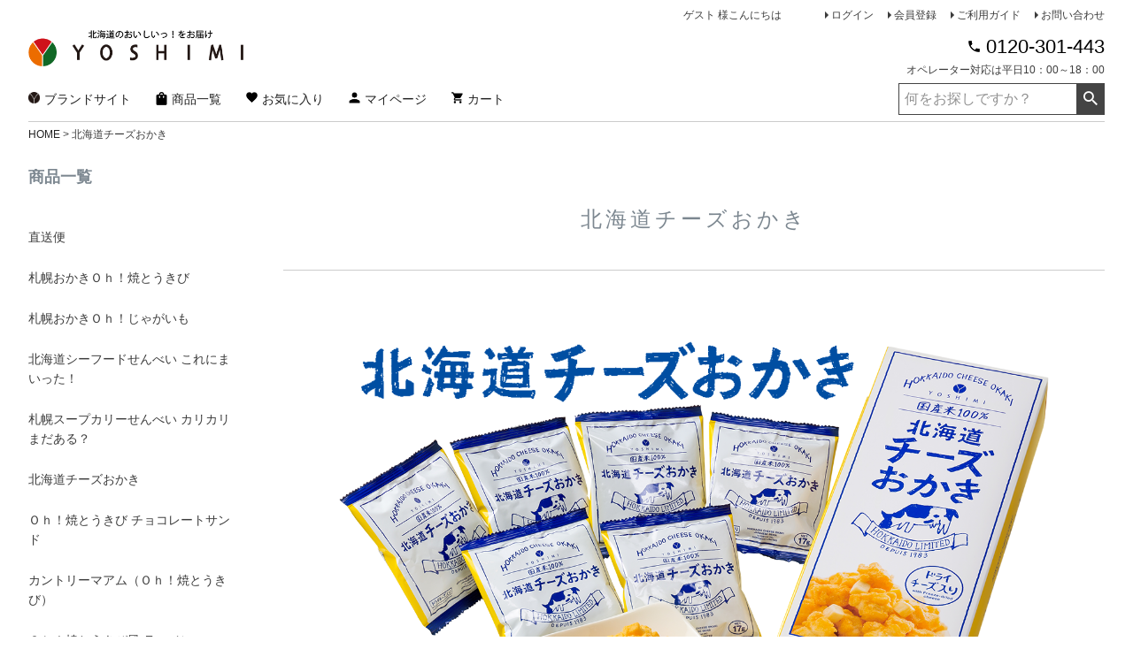

--- FILE ---
content_type: text/html;charset=UTF-8
request_url: https://www.yoshimi-ism.co.jp/c/gr35?sort=price_low
body_size: 11749
content:
<!DOCTYPE html>
<html lang="ja"><head>
  <meta charset="UTF-8">
  
  <title>北海道チーズおかき | YOSHIMI公式オンラインショップ</title>
  <meta name="viewport" content="width=device-width">


    <meta name="description" content="北海道チーズおかき,YOSHIMI公式オンラインショップ">
    <meta name="keywords" content="北海道チーズおかき,YOSHIMI公式オンラインショップ">
  
  <link rel="stylesheet" href="https://yoshimishop.itembox.design/system/fs_style.css?t=20251118042545">
  <link rel="stylesheet" href="https://yoshimishop.itembox.design/generate/theme1/fs_theme.css?t=20251118042545">
  <link rel="stylesheet" href="https://yoshimishop.itembox.design/generate/theme1/fs_original.css?t=20251118042545">
  
  <link rel="canonical" href="https://www.yoshimi-ism.co.jp/c/gr35">
  
  
  
  
  <script>
    window._FS=window._FS||{};_FS.val={"tiktok":{"enabled":false,"pixelCode":null},"recaptcha":{"enabled":false,"siteKey":null},"clientInfo":{"memberId":"guest","fullName":"ゲスト","lastName":"","firstName":"ゲスト","nickName":"ゲスト","stageId":"","stageName":"","subscribedToNewsletter":"false","loggedIn":"false","totalPoints":"","activePoints":"","pendingPoints":"","purchasePointExpiration":"","specialPointExpiration":"","specialPoints":"","pointRate":"","companyName":"","membershipCardNo":"","wishlist":"","prefecture":""},"enhancedEC":{"ga4Dimensions":{"userScope":{"stage":"{@ member.stage_order @}","login":"{@ member.logged_in @}"}},"amazonCheckoutName":"Amazon Pay","measurementId":"G-K07PJFZ9XF","trackingId":"UA-252433208-2","dimensions":{"dimension1":{"key":"log","value":"{@ member.logged_in @}"},"dimension2":{"key":"mem","value":"{@ member.stage_order @}"}}},"shopKey":"yoshimishop","device":"PC","cart":{"stayOnPage":true}};
  </script>
  
  <script src="/shop/js/webstore-nr.js?t=20251118042545"></script>
  <script src="/shop/js/webstore-vg.js?t=20251118042545"></script>
  
  
  
  
  
  
  
  
    <script type="text/javascript" >
      document.addEventListener('DOMContentLoaded', function() {
        _FS.CMATag('{"fs_member_id":"{@ member.id @}","fs_page_kind":"category","fs_category_url":"gr35"}')
      })
    </script>
  
  
  

<script async src="https://www.googletagmanager.com/gtag/js?id=G-K07PJFZ9XF"></script>

<script><!--
_FS.setTrackingTag('%3C%21--+Global+site+tag+%28gtag.js%29+-+Google+Ads%3A+584344145+--%3E%0A%3Cscript+async+src%3D%22https%3A%2F%2Fwww.googletagmanager.com%2Fgtag%2Fjs%3Fid%3DAW-584344145%22%3E%3C%2Fscript%3E%0A%3Cscript%3E%0A++window.dataLayer+%3D+window.dataLayer+%7C%7C+%5B%5D%3B%0A++function+gtag%28%29%7BdataLayer.push%28arguments%29%3B%7D%0A++gtag%28%27js%27%2C+new+Date%28%29%29%3B%0A%0A++gtag%28%27config%27%2C+%27AW-584344145%27%29%3B%0A%3C%2Fscript%3E%0A%3Cscript%3E%0A++%21%28function+%28w%2C+d%2C+t%2C+u%2C+n%2C+s%2C+c%29+%7B%0A++++w%5Bn%5D+%3D+w%5Bn%5D+%7C%7C+function+%28%29+%7B%0A++++++%28w%5Bn%5D.queue+%3D+w%5Bn%5D.queue+%7C%7C+%5B%5D%29.push%28arguments%29%3B%0A++++%7D%3B%0A++++s+%3D+d.createElement%28t%29%3B%0A++++c+%3D+d.getElementsByTagName%28t%29%5B0%5D%3B%0A++++s.async+%3D+1%3B%0A++++s.src+%3D+u%3B%0A++++c.parentNode.insertBefore%28s%2C+c%29%3B%0A++%7D%29%28window%2C+document%2C+%27script%27%2C+%27https%3A%2F%2Ftag.ecbooster.jp%2Fproduction%2Ffutureshop%2F8dbe0053-804c-4491-8776-388679c5d9e0%2Fccf5cb84-258f-4aed-9438-84ad8a3ec297.js%27%2C+%27ecbooster_tag%27%29%3B%0A++ecbooster_tag%28%7B%0A++++page%3A+%22GoodsList%22%2C%0A++%7D%29%3B%0A%3C%2Fscript%3E%0A');
--></script>
</head>
<body class="fs-body-category fs-body-category-gr35" id="fs_ProductCategory">
<script><!--
_FS.setTrackingTag('%3Cscript+type%3D%22text%2Fjavascript%22%3E%0Avar+google_tag_params+%3D+%7B%0Aecomm_prodid%3A+%22%22%2C%0Aecomm_pagetype%3A+%22home%22%2C%0Aecomm_totalvalue%3A%0A%7D%3B%0A%3C%2Fscript%3E');
--></script>
<div class="fs-l-page">
<header class="fs-l-header">
<div class="fs-l-header__contents">
<div class="fs-l-header__leftContainer">
<!-- **ウェルカムメッセージ（フリーパーツ ）↓↓ -->
<div class="fs-l-header__welcomeMsg fs-clientInfo">
  <div class="fs-p-welcomeMsg">{@ member.last_name @} {@ member.first_name @} 様こんにちは</div>
  <div class="fs-p-memberInfo is-loggedIn--{@ member.logged_in @}">
    <span class="fs-p-memberInfo__stage is-staged--{@ member.stage_no @}">{@ member.stage_name @}会員</span>
<!--    <span class="fs-p-memberInfo__points">{@ member.active_points @}ポイント</span> -->
  </div>
</div>
<!-- **ウェルカムメッセージ（フリーパーツ ）↑↑ -->
<!-- **ドロワーメニューアイコン（フリーパーツ）↓↓ -->
<div class="fs-l-header__drawerOpener">
  <label for="fs_p_ctrlDrawer" class="fs-p-drawerButton fs-p-drawerButton--open">
    <i class="fs-p-drawerButton__icon fs-icon--navCtrl"></i>
    <span class="fs-p-drawerButton__label">menu</span>
  </label>
</div>
<!-- **ドロワーメニューアイコン（フリーパーツ）↑↑ -->

</div>
<!-- **ECサイトロゴ（フリーパーツ）↓↓ -->
<div class="fs-l-header__logo">
  <div class="fs-p-logo">
    <a href="/"><img src="https://yoshimishop.itembox.design/item/logo2.png?t=20260113144533" alt="sample shop" class="fs-p-logo__image"></a>
  </div>
</div>
<!-- **ECサイトロゴ（フリーパーツ）↑↑ -->
<div class="fs-l-header__utility">
<nav class="fs-p-headerUtilityMenu">
<ul class="fs-p-headerUtilityMenu__list fs-clientInfo fs-pt-menu fs-pt-menu--lv1">
<li class="fs-p-headerUtilityMenu__logout is-loggedIn--{@ member.logged_in @} fs-pt-menu__item fs-pt-menu__item--lv1">
<span class="fs-pt-menu__heading fs-pt-menu__heading--lv1">
<a href="/p/logout" class="fs-pt-menu__link fs-pt-menu__link--lv1">ログアウト</a>
</span>
</li>
<li class="fs-p-headerUtilityMenu__login is-loggedIn--{@ member.logged_in @} fs-pt-menu__item fs-pt-menu__item--lv1">
<span class="fs-pt-menu__heading fs-pt-menu__heading--lv1">
<a href="/p/login" class="fs-pt-menu__link fs-pt-menu__link--lv1">ログイン</a>
</span>
</li>
<li class="fs-p-headerUtilityMenu__register is-loggedIn--{@ member.logged_in @} fs-pt-menu__item fs-pt-menu__item--lv1">
<span class="fs-pt-menu__heading fs-pt-menu__heading--lv1">
<a href="/p/register" class="fs-pt-menu__link fs-pt-menu__link--lv1">会員登録</a>
</span>
</li>
<li class="fs-pt-menu__item fs-pt-menu__item--lv1">
<span class="fs-pt-menu__heading fs-pt-menu__heading--lv1">
<a href="/f/guide" class="fs-pt-menu__link fs-pt-menu__link--lv1">ご利用ガイド</a>
</span>
</li>
<li class="fs-pt-menu__item fs-pt-menu__item--lv1">
<span class="fs-pt-menu__heading fs-pt-menu__heading--lv1">
<a href="mailto:online_shop@yoshimi-ism.com" class="fs-pt-menu__link fs-pt-menu__link--lv1">お問い合わせ</a>
</span>
</li>
</ul>

</nav>
<!-- **電話注文バナー（フリーパーツ） ↓↓ -->
<div class="fs-p-phoneOrder">
<span class="fs-p-phoneOrder__phoneNum"><a href=""><span class="icon_tel"></span>0120-301-443</a></span>
<span class="fs-p-phoneOrder__addition">オペレーター対応は平日10：00～18：00</span>
</div>
<!-- **電話注文バナー（フリーパーツ） ↑↑ -->






</div>

</div>
<!-- **ヘッダーナビゲーション（フリーパーツ）↓↓ -->
<div class="fs-p-headerNavBar">
  <nav class="fs-p-headerNavigation" id="fs_p_headerNavigation">
    <ul class="fs-p-headerNavigation__list">
      <li class="fs-p-headerNavigation__listItem">
        <a href="https://www.yoshimi-ism.com/" class="fs-p-headerNavigation__link"><i class="fs-icon--yoshimimono"></i>ブランドサイト</a>
      </li>
      <li class="fs-p-headerNavigation__listItem">
        <a href="/#index_itemList" class="fs-p-headerNavigation__link"><i class="fs-icon--productList-o"></i>商品一覧</a>
      </li>
      <li class="fs-p-headerNavigation__listItem">
        <a href="/my/wishlist" class="fs-p-headerNavigation__link"><i class="fs-icon--heartOutline-o"></i>お気に入り</a>
      </li>
      <li class="fs-p-headerNavigation__listItem">
        <a href="/my/top" class="fs-p-headerNavigation__link"><i class="fs-icon--mypage-o"></i>マイページ</a>
      </li>
      <li class="fs-p-headerNavigation__listItem">
        <a href="/p/cart" class="fs-p-headerNavigation__viewCartButton fs-p-headerNavigation__link">
          <i class="fs-icon--cart-o"></i>
          <span class="fs-p-headerNavigation__viewCartButton__label">カート</span>
          <span class="fs-p-cartItemNumber fs-client-cart-count fs-clientInfo"></span>
        </a>
      </li>
    </ul>
    <div class="fs-p-headerNavigation__search fs-p-searchForm">
      <form action="/p/search" method="get">
        <span class="fs-p-searchForm__inputGroup fs-p-inputGroup">
          <input type="text" name="keyword" maxlength="1000" placeholder="何をお探しですか？" class="fs-p-searchForm__input fs-p-inputGroup__input">
          <button type="submit" class="fs-p-searchForm__button fs-p-inputGroup__button">検索</button>
        </span>
      </form>
    </div>
  </nav>
</div>
<script type="application/ld+json">
{
  "@context": "http://schema.org",
  "@type": "WebSite",
  "url": "https://www.yoshimi-ism.co.jp",
  "potentialAction": {
    "@type": "SearchAction",
    "target": "https://www.yoshimi-ism.co.jp/p/search?keyword={search_term_string}",
    "query-input": "required name=search_term_string"
  }
}
</script>
<!-- **ヘッダーナビゲーション（フリーパーツ） ↑↑ -->

</header>
<!-- **パンくずリストパーツ （システムパーツ） ↓↓ -->
<nav class="fs-c-breadcrumb">
<ol class="fs-c-breadcrumb__list">
<li class="fs-c-breadcrumb__listItem">
<a href="/">HOME</a>
</li>
<li class="fs-c-breadcrumb__listItem">
北海道チーズおかき
</li>
</ol>
</nav>
<!-- **パンくずリストパーツ （システムパーツ） ↑↑ -->
<main class="fs-l-main"><div id="fs-page-error-container" class="fs-c-panelContainer">
  
  
</div>
<!-- **ドロワーメニュー制御用隠しチェックボックス（フリーパーツ） ↓↓ -->
<input type="checkbox" name="ctrlDrawer" value="" style="display:none;" id="fs_p_ctrlDrawer" class="fs-p-ctrlDrawer">
<!-- **ドロワーメニュー制御用隠しチェックボックス（フリーパーツ） ↑↑ -->
<aside class="fs-p-drawer fs-l-sideArea">
<!-- **ドロワーメニュー上部 （フリーパーツ） ↓↓ -->
<div class="fs-p-drawer__buttonContainer">
  <label for="fs_p_ctrlDrawer" class="fs-p-drawer__button fs-p-drawerButton fs-p-drawerButton--close">
    <i class="fs-p-drawerButton__icon fs-icon--close"></i>
    <span class="fs-p-drawerButton__label">close</span>
  </label>
</div>
<div class="fs-clientInfo">
  <div class="fs-p-drawer__welcomeMsg">
    <div class="fs-p-welcomeMsg">{@ member.last_name @} {@ member.first_name @} 様こんにちは</div>
    <div class="fs-p-memberInfo is-loggedIn--{@ member.logged_in @}">
      <!-- <span class="fs-p-memberInfo__rank">{@ member.stage_name @}会員</span> -->
      <span class="fs-p-memberInfo__points">{@ member.active_points @}ポイント</span>
    </div>
  </div>
  <div class="fs-p-drawer__loginLogout">
    <a href="/p/logout" class="fs-p-drawer__loginLogout__logout is-loggedIn--{@ member.logged_in @}">ログアウト</a>
    <a href="/p/login" class="fs-p-drawer__loginLogout__login is-loggedIn--{@ member.logged_in @}">ログイン</a>
  </div>
</div>
<h2 class="fs-p-heading--lv2">商品一覧</h2>
<!-- **ドロワーメニュー上部 （フリーパーツ）↑↑ -->
<ul class="fs-p-sideMenu fs-pt-menu fs-pt-menu--lv1">

<!--
<li class="fs-pt-menu__item fs-pt-menu__item--lv1 fs-pt_menu__item--gr9">
<span class="fs-pt-menu__heading fs-pt-menu__heading--lv1">
<a href="/c/gr9" class="fs-pt-menu__link fs-pt-menu__link--lv1">ギフト(常温便)</a>
</span>
</li>
-->

<!--
<li class="fs-pt-menu__item fs-pt-menu__item--lv1 fs-pt_menu__item--gr10">
<span class="fs-pt-menu__heading fs-pt-menu__heading--lv1">
<a href="/c/gr10" class="fs-pt-menu__link fs-pt-menu__link--lv1">ギフト</a>
</span>
</li>
-->

<li class="fs-pt-menu__item fs-pt-menu__item--lv1 fs-pt_menu__item--gr10">
<span class="fs-pt-menu__heading fs-pt-menu__heading--lv1">
<a href="/c/gr61" class="fs-pt-menu__link fs-pt-menu__link--lv1">直送便</a>
</span>
</li>

<li class="fs-pt-menu__item fs-pt-menu__item--lv1 fs-pt_menu__item--gr5">
<span class="fs-pt-menu__heading fs-pt-menu__heading--lv1">
<a href="/c/gr5" class="fs-pt-menu__link fs-pt-menu__link--lv1">札幌おかきＯｈ！焼とうきび</a>
</span>
</li>


<li class="fs-pt-menu__item fs-pt-menu__item--lv1 fs-pt_menu__item--gr63">
<span class="fs-pt-menu__heading fs-pt-menu__heading--lv1">
<a href="/c/gr63" class="fs-pt-menu__link fs-pt-menu__link--lv1">札幌おかきＯｈ！じゃがいも</a>
</span>
</li>

<li class="fs-pt-menu__item fs-pt-menu__item--lv1 fs-pt_menu__item--gr16">
<span class="fs-pt-menu__heading fs-pt-menu__heading--lv1">
<a href="/c/gr12" class="fs-pt-menu__link fs-pt-menu__link--lv1">北海道シーフードせんべい これにまいった！</a>
</span>
</li>


<li class="fs-pt-menu__item fs-pt-menu__item--lv1 fs-pt_menu__item--gr1">
<span class="fs-pt-menu__heading fs-pt-menu__heading--lv1">
<a href="/c/gr1" class="fs-pt-menu__link fs-pt-menu__link--lv1">札幌スープカリーせんべい カリカリまだある？</a>
</span>
</li>

<li class="fs-pt-menu__item fs-pt-menu__item--lv1 fs-pt_menu__item--gr35">
<span class="fs-pt-menu__heading fs-pt-menu__heading--lv1">
<a href="/c/gr35" class="fs-pt-menu__link fs-pt-menu__link--lv1">北海道チーズおかき</a>
</span>
</li>

<li class="fs-pt-menu__item fs-pt-menu__item--lv1 fs-pt_menu__item--gr14">
<span class="fs-pt-menu__heading fs-pt-menu__heading--lv1">
<a href="/c/gr14" class="fs-pt-menu__link fs-pt-menu__link--lv1">Ｏｈ！焼とうきび チョコレートサンド</a>
</span>
</li>

<li class="fs-pt-menu__item fs-pt-menu__item--lv1 fs-pt_menu__item--gr30">
<span class="fs-pt-menu__heading fs-pt-menu__heading--lv1">
<a href="/c/gr30" class="fs-pt-menu__link fs-pt-menu__link--lv1">カントリーマアム（Ｏｈ！焼とうきび）</a>
</span>
</li>

<!--
<li class="fs-pt-menu__item fs-pt-menu__item--lv1 fs-pt_menu__item--gr48">
<span class="fs-pt-menu__heading fs-pt-menu__heading--lv1">
<a href="/c/gr43" class="fs-pt-menu__link fs-pt-menu__link--lv1">北海道昆布おかき</a>
</span>
</li>
-->


<li class="fs-pt-menu__item fs-pt-menu__item--lv1 fs-pt_menu__item--gr4">
<span class="fs-pt-menu__heading fs-pt-menu__heading--lv1">
<a href="/c/gr4" class="fs-pt-menu__link fs-pt-menu__link--lv1">Ｏｈ！焼とうきび風 ラーメン</a>
</span>
</li>


<li class="fs-pt-menu__item fs-pt-menu__item--lv1 fs-pt_menu__item--gr7">
<span class="fs-pt-menu__heading fs-pt-menu__heading--lv1">
<a href="/c/gr7" class="fs-pt-menu__link fs-pt-menu__link--lv1">ソース・ドレッシング</a>
</span>
</li>


<li class="fs-pt-menu__item fs-pt-menu__item--lv1 fs-pt_menu__item--gr31">
<span class="fs-pt-menu__heading fs-pt-menu__heading--lv1">
<a href="/c/gr31" class="fs-pt-menu__link fs-pt-menu__link--lv1">よしみ牛カレー</a>
</span>
</li>

<li class="fs-pt-menu__item fs-pt-menu__item--lv1 fs-pt_menu__item--gr8">
<span class="fs-pt-menu__heading fs-pt-menu__heading--lv1">
<a href="/c/gr2" class="fs-pt-menu__link fs-pt-menu__link--lv1">スープカレー</a>
</span>
</li>

<!--
<li class="fs-pt-menu__item fs-pt-menu__item--lv1 fs-pt_menu__item--gr3">
<span class="fs-pt-menu__heading fs-pt-menu__heading--lv1">
<a href="/c/gr3" class="fs-pt-menu__link fs-pt-menu__link--lv1">しろくまドルチェ</a>
</span>
</li>
-->

<!--
<li class="fs-pt-menu__item fs-pt-menu__item--lv1 fs-pt_menu__item--gr7">
<span class="fs-pt-menu__heading fs-pt-menu__heading--lv1">
<a href="/c/gr7" class="fs-pt-menu__link fs-pt-menu__link--lv1">ヌードル</a>
</span>
</li>
-->


<li class="fs-pt-menu__item fs-pt-menu__item--lv1 fs-pt_menu__item--gr13">
<span class="fs-pt-menu__heading fs-pt-menu__heading--lv1">
<a href="/c/gr13" class="fs-pt-menu__link fs-pt-menu__link--lv1">北海道カマンブルーチーズ</a>
</span>
</li>


<li class="fs-pt-menu__item fs-pt-menu__item--lv1 fs-pt_menu__item--gr6">
<span class="fs-pt-menu__heading fs-pt-menu__heading--lv1">
<a href="/c/gr6" class="fs-pt-menu__link fs-pt-menu__link--lv1">カマンベールチーズ</a>
</span>
</li>

<li class="fs-pt-menu__item fs-pt-menu__item--lv1 fs-pt_menu__item--gr310">
<span class="fs-pt-menu__heading fs-pt-menu__heading--lv1">
<a href="/c/gr310" class="fs-pt-menu__link fs-pt-menu__link--lv1">北海道バター</a>
</span>
</li>



<!--
<li class="fs-pt-menu__item fs-pt-menu__item--lv1 fs-pt_menu__item--gr48">
<span class="fs-pt-menu__heading fs-pt-menu__heading--lv1">
<a href="/c/gr48" class="fs-pt-menu__link fs-pt-menu__link--lv1">オリジナルコーヒー</a>
</span>
</li>
-->


<li class="fs-pt-menu__item fs-pt-menu__item--lv1 fs-pt_menu__item--tokyo">
<span class="fs-pt-menu__heading fs-pt-menu__heading--lv1">
<a href="/c/tokyo" class="fs-pt-menu__link fs-pt-menu__link--lv1">YOSHIMI TOKYO</a>
</span>
</li>

<!--
<br>
<img src=https://yoshimishop.itembox.design/item/furusato.png?t=20260113144533></a>
-->

<br>
<a href="https://apay-up-banner.com?merchantId=A7H9B1ET67T7F&banner=11_Amazon_Pay_BBP_250x250.png&locale=ja_JP&utm_source=A7H9B1ET67T7F" target="_blank">
<img src="https://apay-up-banner.com/banner/11_Amazon_Pay_BBP_250x250.png?merchantId=A7H9B1ET67T7F&locale=ja_JP&width=250&height=250&utm_source=A7H9B1ET67T7F"></a>


</ul>
</aside>
<section class="fs-l-pageMain"><!-- **ページ見出し（フリーパーツ）↓↓ -->
<h1 class="fs-c-heading fs-c-heading--page">北海道チーズおかき</h1>
<!-- **ページ見出し（フリーパーツ）↑↑ -->

<!-- **商品グループエリア（システムパーツグループ）↓↓ -->

  <div class="fs-c-productList">
    
      <a href="https://www.yoshimi-ism.com/product/okaki.php"><img src="https://yoshimishop.itembox.design/item/cheese_group_comment.png" alt="チーズおかき"</a>
<!-- **並び替え・ページャーパーツ（システムパーツ） ↓↓ -->
<div class="fs-c-productList__controller">
  <div class="fs-c-sortItems">
  <span class="fs-c-sortItems__label">並び替え</span>
  <ul class="fs-c-sortItems__list">
  <li class="fs-c-sortItems__list__item is-active">
  <span class="fs-c-sortItems__list__item__label">価格が安い順</span>
  </li>
  <li class="fs-c-sortItems__list__item">
  <a href="/c/gr35?sort=latest" class="fs-c-sortItems__list__item__label">新着順</a>
  </li>
  </ul>
  </div>
  <div class="fs-c-listControl">
<div class="fs-c-listControl__status">
<span class="fs-c-listControl__status__total">7<span class="fs-c-listControl__status__total__label">件中</span></span>
<span class="fs-c-listControl__status__indication">1<span class="fs-c-listControl__status__indication__separator">-</span>7<span class="fs-c-listControl__status__indication__label">件表示</span></span>
</div>
</div>
</div>
<!-- **並び替え・ページャーパーツ（システムパーツ） ↑↑ -->
<!-- **商品一覧（システムパーツグループ）↓↓ -->
<div class="fs-c-productList__list" data-add-to-cart-setting="">
<article class="fs-c-productList__list__item fs-c-productListItem" data-product-id="136">
<form>

<input type="hidden" name="productId" value="136">
<input type="hidden" name="verticalVariationNo" value="">
<input type="hidden" name="horizontalVariationNo" value="">
<input type="hidden" name="staffStartSkuCode" value="">
<input type="hidden" name="quantity" value="1">

<!-- **商品画像・拡大パーツ（システムパーツ）↓↓ -->
<div class="fs-c-productListItem__imageContainer">
  <div class="fs-c-productListItem__image fs-c-productImage">
  
    <a href="/c/gr35/gd126">
      <img data-layzr="https://yoshimishop.itembox.design/product/001/000000000136/000000000136-01-m.jpg?t&#x3D;20251118042545" alt="" src="https://yoshimishop.itembox.design/item/src/loading.svg?t&#x3D;20260113144533" class="fs-c-productListItem__image__image fs-c-productImage__image">
    </a>
  
  </div>
</div>
<div class="fs-c-productListItem__viewMoreImageButton fs-c-buttonContainer">
<button type="button" class="fs-c-button--viewMoreImage fs-c-button--plain">
  <span class="fs-c-button__label">他の画像を見る</span>
</button>
</div>
<aside class="fs-c-productImageModal" style="display: none;">
  <div class="fs-c-productImageModal__inner">
    <span class="fs-c-productImageModal__close" role="button" aria-label="閉じる"></span>
    <div class="fs-c-productImageModal__contents">
      <div class="fs-c-productImageModalCarousel fs-c-slick">
        <div class="fs-c-productImageModalCarousel__track">
        
          <div>
            <figure class="fs-c-productImageModalCarousel__figure">
              
              <img data-lazy="https://yoshimishop.itembox.design/product/001/000000000136/000000000136-01-xl.jpg?t&#x3D;20251118042545" data-src="https://yoshimishop.itembox.design/product/001/000000000136/000000000136-01-xl.jpg?t&#x3D;20251118042545" alt="" src="https://yoshimishop.itembox.design/item/src/loading.svg?t&#x3D;20260113144533" class="fs-c-productImageModalCarousel__figure__image">
            </figure>
          </div>
        
          <div>
            <figure class="fs-c-productImageModalCarousel__figure">
              
              <img data-lazy="https://yoshimishop.itembox.design/product/001/000000000136/000000000136-02-xl.jpg?t&#x3D;20251118042545" data-src="https://yoshimishop.itembox.design/product/001/000000000136/000000000136-02-xl.jpg?t&#x3D;20251118042545" alt="" src="https://yoshimishop.itembox.design/item/src/loading.svg?t&#x3D;20260113144533" class="fs-c-productImageModalCarousel__figure__image">
            </figure>
          </div>
        
          <div>
            <figure class="fs-c-productImageModalCarousel__figure">
              
              <img data-lazy="https://yoshimishop.itembox.design/product/001/000000000136/000000000136-03-xl.jpg?t&#x3D;20251118042545" data-src="https://yoshimishop.itembox.design/product/001/000000000136/000000000136-03-xl.jpg?t&#x3D;20251118042545" alt="" src="https://yoshimishop.itembox.design/item/src/loading.svg?t&#x3D;20260113144533" class="fs-c-productImageModalCarousel__figure__image">
            </figure>
          </div>
        
        </div>
      </div>
    </div>
  </div>
</aside>
<!-- **商品画像・拡大パーツ（システムパーツ）↑↑ -->
<!-- **商品名パーツ（システムパーツ）↓↓ -->
<h2 class="fs-c-productListItem__productName fs-c-productName">
  
  <a href="/c/gr35/gd126">
    <span class="fs-c-productName__name">北海道チーズおかき（95ｇ入）</span>
  </a>
  
</h2>
<!-- **商品名パーツ（システムパーツ）↑↑ -->


<!-- **商品価格パーツ（システムパーツ）↓↓ -->
<div class="fs-c-productListItem__prices fs-c-productPrices">
  
  
    
      <div class="fs-c-productPrice fs-c-productPrice--selling">
        
  
    
    <span class="fs-c-productPrice__main">
      
      <span class="fs-c-productPrice__main__price fs-c-price">
        <span class="fs-c-price__currencyMark">&yen;</span>
        <span class="fs-c-price__value">730</span>
      </span>
    </span>
    <span class="fs-c-productPrice__addon">
      <span class="fs-c-productPrice__addon__label">税込</span>
    </span>
    
  

      </div>
    
    
    
  
    
</div>
<!-- **商品価格パーツ（システムパーツ）↑↑ -->







  


<!-- **カート・バリエーションごとにボタンパーツ（システムパーツ）↓↓ -->
<div class="fs-c-productListItem__control fs-c-buttonContainer" data-product-id="136" data-vertical-variation-no="" data-horizontal-variation-no="" data-vertical-admin-no="" data-horizontal-admin-no="">

<button type="button" class="fs-c-button--addToCart--list fs-c-button--image">
<img class="fs-c-button__image" src="https://yoshimishop.itembox.design/item/kart-button.gif?t&#x3D;20260113144533" alt="カートに入れる">
</button>

<button type="button" class="fs-c-button--addToWishList--icon fs-c-button--particular">
<span class="fs-c-button__label">お気に入りに登録する</span>
</button>

</div>


<!-- **カート・バリエーションごとにボタンパーツ（システムパーツ）↑↑ -->
</form>

<span data-id="fs-analytics" data-product-url="gd126" data-eec="{&quot;fs-select_content-price&quot;:730,&quot;price&quot;:730,&quot;fs-begin_checkout-price&quot;:730,&quot;id&quot;:&quot;gd126&quot;,&quot;fs-remove_from_cart-price&quot;:730,&quot;list_name&quot;:&quot;北海道チーズ&quot;,&quot;quantity&quot;:1,&quot;name&quot;:&quot;北海道チーズおかき（95ｇ入）&quot;,&quot;fs-add_to_cart-price&quot;:730,&quot;category&quot;:&quot;北海道チ&quot;}" data-ga4="{&quot;item_list_name&quot;:&quot;北海道チ&quot;,&quot;items&quot;:[{&quot;fs-select_content-price&quot;:730,&quot;fs-view_item-price&quot;:730,&quot;item_name&quot;:&quot;北海道チーズおかき（95ｇ入）&quot;,&quot;fs-add_to_cart-price&quot;:730,&quot;fs-add_payment_info-price&quot;:730,&quot;currency&quot;:&quot;JPY&quot;,&quot;price&quot;:730,&quot;fs-select_item-price&quot;:730,&quot;item_id&quot;:&quot;gd126&quot;,&quot;item_category&quot;:&quot;北海道チーズおか&quot;,&quot;item_list_id&quot;:&quot;product&quot;,&quot;quantity&quot;:1,&quot;item_list_name&quot;:&quot;北海道チ&quot;,&quot;fs-begin_checkout-price&quot;:730,&quot;fs-remove_from_cart-price&quot;:730}],&quot;value&quot;:730,&quot;item_list_id&quot;:&quot;product&quot;,&quot;currency&quot;:&quot;JPY&quot;}" data-category-eec="{&quot;gd126&quot;:{&quot;type&quot;:&quot;1&quot;}}" data-category-ga4="{&quot;gd126&quot;:{&quot;type&quot;:&quot;1&quot;}}"></span>

</article>
<article class="fs-c-productList__list__item fs-c-productListItem" data-product-id="121">
<form>

<input type="hidden" name="productId" value="121">
<input type="hidden" name="verticalVariationNo" value="">
<input type="hidden" name="horizontalVariationNo" value="">
<input type="hidden" name="staffStartSkuCode" value="">
<input type="hidden" name="quantity" value="1">

<!-- **商品画像・拡大パーツ（システムパーツ）↓↓ -->
<div class="fs-c-productListItem__imageContainer">
  <div class="fs-c-productListItem__image fs-c-productImage">
  
    <a href="/c/gr35/gd104">
      <img data-layzr="https://yoshimishop.itembox.design/product/001/000000000121/000000000121-01-m.jpg?t&#x3D;20251118042545" alt="" src="https://yoshimishop.itembox.design/item/src/loading.svg?t&#x3D;20260113144533" class="fs-c-productListItem__image__image fs-c-productImage__image">
    </a>
  
  </div>
</div>
<div class="fs-c-productListItem__viewMoreImageButton fs-c-buttonContainer">
<button type="button" class="fs-c-button--viewMoreImage fs-c-button--plain">
  <span class="fs-c-button__label">他の画像を見る</span>
</button>
</div>
<aside class="fs-c-productImageModal" style="display: none;">
  <div class="fs-c-productImageModal__inner">
    <span class="fs-c-productImageModal__close" role="button" aria-label="閉じる"></span>
    <div class="fs-c-productImageModal__contents">
      <div class="fs-c-productImageModalCarousel fs-c-slick">
        <div class="fs-c-productImageModalCarousel__track">
        
          <div>
            <figure class="fs-c-productImageModalCarousel__figure">
              
              <img data-lazy="https://yoshimishop.itembox.design/product/001/000000000121/000000000121-01-xl.jpg?t&#x3D;20251118042545" data-src="https://yoshimishop.itembox.design/product/001/000000000121/000000000121-01-xl.jpg?t&#x3D;20251118042545" alt="" src="https://yoshimishop.itembox.design/item/src/loading.svg?t&#x3D;20260113144533" class="fs-c-productImageModalCarousel__figure__image">
            </figure>
          </div>
        
          <div>
            <figure class="fs-c-productImageModalCarousel__figure">
              
              <img data-lazy="https://yoshimishop.itembox.design/product/001/000000000121/000000000121-02-xl.jpg?t&#x3D;20251118042545" data-src="https://yoshimishop.itembox.design/product/001/000000000121/000000000121-02-xl.jpg?t&#x3D;20251118042545" alt="" src="https://yoshimishop.itembox.design/item/src/loading.svg?t&#x3D;20260113144533" class="fs-c-productImageModalCarousel__figure__image">
            </figure>
          </div>
        
        </div>
      </div>
    </div>
  </div>
</aside>
<!-- **商品画像・拡大パーツ（システムパーツ）↑↑ -->
<!-- **商品名パーツ（システムパーツ）↓↓ -->
<h2 class="fs-c-productListItem__productName fs-c-productName">
  
  <a href="/c/gr35/gd104">
    <span class="fs-c-productName__name">北海道チーズおかき（1箱（17ｇ×6袋入））</span>
  </a>
  
</h2>
<!-- **商品名パーツ（システムパーツ）↑↑ -->


<!-- **商品価格パーツ（システムパーツ）↓↓ -->
<div class="fs-c-productListItem__prices fs-c-productPrices">
  
  
    
      <div class="fs-c-productPrice fs-c-productPrice--selling">
        
  
    
    <span class="fs-c-productPrice__main">
      
      <span class="fs-c-productPrice__main__price fs-c-price">
        <span class="fs-c-price__currencyMark">&yen;</span>
        <span class="fs-c-price__value">930</span>
      </span>
    </span>
    <span class="fs-c-productPrice__addon">
      <span class="fs-c-productPrice__addon__label">税込</span>
    </span>
    
  

      </div>
    
    
    
  
    
</div>
<!-- **商品価格パーツ（システムパーツ）↑↑ -->







  


<!-- **カート・バリエーションごとにボタンパーツ（システムパーツ）↓↓ -->
<div class="fs-c-productListItem__control fs-c-buttonContainer" data-product-id="121" data-vertical-variation-no="" data-horizontal-variation-no="" data-vertical-admin-no="" data-horizontal-admin-no="">

<button type="button" class="fs-c-button--addToCart--list fs-c-button--image">
<img class="fs-c-button__image" src="https://yoshimishop.itembox.design/item/kart-button.gif?t&#x3D;20260113144533" alt="カートに入れる">
</button>

<button type="button" class="fs-c-button--addToWishList--icon fs-c-button--particular">
<span class="fs-c-button__label">お気に入りに登録する</span>
</button>

</div>


<!-- **カート・バリエーションごとにボタンパーツ（システムパーツ）↑↑ -->
</form>

<span data-id="fs-analytics" data-product-url="gd104" data-eec="{&quot;fs-select_content-price&quot;:930,&quot;price&quot;:930,&quot;fs-begin_checkout-price&quot;:930,&quot;id&quot;:&quot;gd104&quot;,&quot;fs-remove_from_cart-price&quot;:930,&quot;list_name&quot;:&quot;北海道チーズ&quot;,&quot;quantity&quot;:1,&quot;name&quot;:&quot;北海道チーズおかき（1箱（17ｇ×6袋入））&quot;,&quot;fs-add_to_cart-price&quot;:930,&quot;category&quot;:&quot;北海道チ&quot;}" data-ga4="{&quot;item_list_name&quot;:&quot;北海道チ&quot;,&quot;items&quot;:[{&quot;fs-select_content-price&quot;:930,&quot;fs-view_item-price&quot;:930,&quot;item_name&quot;:&quot;北海道チーズおかき（1箱（17ｇ×6袋入））&quot;,&quot;fs-add_to_cart-price&quot;:930,&quot;fs-add_payment_info-price&quot;:930,&quot;currency&quot;:&quot;JPY&quot;,&quot;price&quot;:930,&quot;fs-select_item-price&quot;:930,&quot;item_id&quot;:&quot;gd104&quot;,&quot;item_category&quot;:&quot;北海道チーズおか&quot;,&quot;item_list_id&quot;:&quot;product&quot;,&quot;quantity&quot;:1,&quot;item_list_name&quot;:&quot;北海道チ&quot;,&quot;fs-begin_checkout-price&quot;:930,&quot;fs-remove_from_cart-price&quot;:930}],&quot;value&quot;:930,&quot;item_list_id&quot;:&quot;product&quot;,&quot;currency&quot;:&quot;JPY&quot;}" data-category-eec="{&quot;gd104&quot;:{&quot;type&quot;:&quot;1&quot;}}" data-category-ga4="{&quot;gd104&quot;:{&quot;type&quot;:&quot;1&quot;}}"></span>

</article>
<article class="fs-c-productList__list__item fs-c-productListItem" data-product-id="134">
<form>

<input type="hidden" name="productId" value="134">
<input type="hidden" name="verticalVariationNo" value="">
<input type="hidden" name="horizontalVariationNo" value="">
<input type="hidden" name="staffStartSkuCode" value="">
<input type="hidden" name="quantity" value="1">

<!-- **商品画像・拡大パーツ（システムパーツ）↓↓ -->
<div class="fs-c-productListItem__imageContainer">
  <div class="fs-c-productListItem__image fs-c-productImage">
  
    <a href="/c/gr35/gd127">
      <img data-layzr="https://yoshimishop.itembox.design/product/001/000000000134/000000000134-01-m.jpg?t&#x3D;20251118042545" alt="" src="https://yoshimishop.itembox.design/item/src/loading.svg?t&#x3D;20260113144533" class="fs-c-productListItem__image__image fs-c-productImage__image">
    </a>
  
  </div>
</div>
<div class="fs-c-productListItem__viewMoreImageButton fs-c-buttonContainer">
<button type="button" class="fs-c-button--viewMoreImage fs-c-button--plain">
  <span class="fs-c-button__label">他の画像を見る</span>
</button>
</div>
<aside class="fs-c-productImageModal" style="display: none;">
  <div class="fs-c-productImageModal__inner">
    <span class="fs-c-productImageModal__close" role="button" aria-label="閉じる"></span>
    <div class="fs-c-productImageModal__contents">
      <div class="fs-c-productImageModalCarousel fs-c-slick">
        <div class="fs-c-productImageModalCarousel__track">
        
          <div>
            <figure class="fs-c-productImageModalCarousel__figure">
              
              <img data-lazy="https://yoshimishop.itembox.design/product/001/000000000134/000000000134-01-xl.jpg?t&#x3D;20251118042545" data-src="https://yoshimishop.itembox.design/product/001/000000000134/000000000134-01-xl.jpg?t&#x3D;20251118042545" alt="" src="https://yoshimishop.itembox.design/item/src/loading.svg?t&#x3D;20260113144533" class="fs-c-productImageModalCarousel__figure__image">
            </figure>
          </div>
        
          <div>
            <figure class="fs-c-productImageModalCarousel__figure">
              
              <img data-lazy="https://yoshimishop.itembox.design/product/001/000000000134/000000000134-03-xl.jpg?t&#x3D;20251118042545" data-src="https://yoshimishop.itembox.design/product/001/000000000134/000000000134-03-xl.jpg?t&#x3D;20251118042545" alt="" src="https://yoshimishop.itembox.design/item/src/loading.svg?t&#x3D;20260113144533" class="fs-c-productImageModalCarousel__figure__image">
            </figure>
          </div>
        
          <div>
            <figure class="fs-c-productImageModalCarousel__figure">
              
              <img data-lazy="https://yoshimishop.itembox.design/product/001/000000000134/000000000134-02-xl.jpg?t&#x3D;20251118042545" data-src="https://yoshimishop.itembox.design/product/001/000000000134/000000000134-02-xl.jpg?t&#x3D;20251118042545" alt="" src="https://yoshimishop.itembox.design/item/src/loading.svg?t&#x3D;20260113144533" class="fs-c-productImageModalCarousel__figure__image">
            </figure>
          </div>
        
        </div>
      </div>
    </div>
  </div>
</aside>
<!-- **商品画像・拡大パーツ（システムパーツ）↑↑ -->
<!-- **商品名パーツ（システムパーツ）↓↓ -->
<h2 class="fs-c-productListItem__productName fs-c-productName">
  
  <a href="/c/gr35/gd127">
    <span class="fs-c-productName__name">北海道チーズおかき（34ｇ入）5袋セット</span>
  </a>
  
</h2>
<!-- **商品名パーツ（システムパーツ）↑↑ -->


<!-- **商品価格パーツ（システムパーツ）↓↓ -->
<div class="fs-c-productListItem__prices fs-c-productPrices">
  
  
    
      <div class="fs-c-productPrice fs-c-productPrice--selling">
        
  
    
    <span class="fs-c-productPrice__main">
      
      <span class="fs-c-productPrice__main__price fs-c-price">
        <span class="fs-c-price__currencyMark">&yen;</span>
        <span class="fs-c-price__value">1,200</span>
      </span>
    </span>
    <span class="fs-c-productPrice__addon">
      <span class="fs-c-productPrice__addon__label">税込</span>
    </span>
    
  

      </div>
    
    
    
  
    
</div>
<!-- **商品価格パーツ（システムパーツ）↑↑ -->







  


<!-- **カート・バリエーションごとにボタンパーツ（システムパーツ）↓↓ -->
<div class="fs-c-productListItem__control fs-c-buttonContainer" data-product-id="134" data-vertical-variation-no="" data-horizontal-variation-no="" data-vertical-admin-no="" data-horizontal-admin-no="">

<button type="button" class="fs-c-button--addToCart--list fs-c-button--image">
<img class="fs-c-button__image" src="https://yoshimishop.itembox.design/item/kart-button.gif?t&#x3D;20260113144533" alt="カートに入れる">
</button>

<button type="button" class="fs-c-button--addToWishList--icon fs-c-button--particular">
<span class="fs-c-button__label">お気に入りに登録する</span>
</button>

</div>


<!-- **カート・バリエーションごとにボタンパーツ（システムパーツ）↑↑ -->
</form>

<span data-id="fs-analytics" data-product-url="gd127" data-eec="{&quot;fs-select_content-price&quot;:1200,&quot;price&quot;:1200,&quot;fs-begin_checkout-price&quot;:1200,&quot;id&quot;:&quot;gd127&quot;,&quot;fs-remove_from_cart-price&quot;:1200,&quot;list_name&quot;:&quot;北海道チーズ&quot;,&quot;quantity&quot;:1,&quot;name&quot;:&quot;北海道チーズおかき（34ｇ入）5袋セット&quot;,&quot;fs-add_to_cart-price&quot;:1200,&quot;category&quot;:&quot;北海道チ&quot;}" data-ga4="{&quot;item_list_name&quot;:&quot;北海道チ&quot;,&quot;items&quot;:[{&quot;fs-select_content-price&quot;:1200,&quot;fs-view_item-price&quot;:1200,&quot;item_name&quot;:&quot;北海道チーズおかき（34ｇ入）5袋セット&quot;,&quot;fs-add_to_cart-price&quot;:1200,&quot;fs-add_payment_info-price&quot;:1200,&quot;currency&quot;:&quot;JPY&quot;,&quot;price&quot;:1200,&quot;fs-select_item-price&quot;:1200,&quot;item_id&quot;:&quot;gd127&quot;,&quot;item_category&quot;:&quot;北海道チーズおか&quot;,&quot;item_list_id&quot;:&quot;product&quot;,&quot;quantity&quot;:1,&quot;item_list_name&quot;:&quot;北海道チ&quot;,&quot;fs-begin_checkout-price&quot;:1200,&quot;fs-remove_from_cart-price&quot;:1200}],&quot;value&quot;:1200,&quot;item_list_id&quot;:&quot;product&quot;,&quot;currency&quot;:&quot;JPY&quot;}" data-category-eec="{&quot;gd127&quot;:{&quot;type&quot;:&quot;1&quot;}}" data-category-ga4="{&quot;gd127&quot;:{&quot;type&quot;:&quot;1&quot;}}"></span>

</article>
<article class="fs-c-productList__list__item fs-c-productListItem" data-product-id="195">
<form>

<input type="hidden" name="productId" value="195">
<input type="hidden" name="verticalVariationNo" value="">
<input type="hidden" name="horizontalVariationNo" value="">
<input type="hidden" name="staffStartSkuCode" value="">
<input type="hidden" name="quantity" value="1">

<!-- **商品画像・拡大パーツ（システムパーツ）↓↓ -->
<div class="fs-c-productListItem__imageContainer">
  <div class="fs-c-productListItem__image fs-c-productImage">
  
    <a href="/c/gr35/gd195">
      <img data-layzr="https://yoshimishop.itembox.design/product/001/000000000195/000000000195-01-m.jpg?t&#x3D;20251118042545" alt="" src="https://yoshimishop.itembox.design/item/src/loading.svg?t&#x3D;20260113144533" class="fs-c-productListItem__image__image fs-c-productImage__image">
    </a>
  
  </div>
</div>
<div class="fs-c-productListItem__viewMoreImageButton fs-c-buttonContainer">
<button type="button" class="fs-c-button--viewMoreImage fs-c-button--plain">
  <span class="fs-c-button__label">他の画像を見る</span>
</button>
</div>
<aside class="fs-c-productImageModal" style="display: none;">
  <div class="fs-c-productImageModal__inner">
    <span class="fs-c-productImageModal__close" role="button" aria-label="閉じる"></span>
    <div class="fs-c-productImageModal__contents">
      <div class="fs-c-productImageModalCarousel fs-c-slick">
        <div class="fs-c-productImageModalCarousel__track">
        
          <div>
            <figure class="fs-c-productImageModalCarousel__figure">
              
              <img data-lazy="https://yoshimishop.itembox.design/product/001/000000000195/000000000195-01-xl.jpg?t&#x3D;20251118042545" data-src="https://yoshimishop.itembox.design/product/001/000000000195/000000000195-01-xl.jpg?t&#x3D;20251118042545" alt="" src="https://yoshimishop.itembox.design/item/src/loading.svg?t&#x3D;20260113144533" class="fs-c-productImageModalCarousel__figure__image">
            </figure>
          </div>
        
          <div>
            <figure class="fs-c-productImageModalCarousel__figure">
              
              <img data-lazy="https://yoshimishop.itembox.design/product/001/000000000195/000000000195-02-xl.jpg?t&#x3D;20251118042545" data-src="https://yoshimishop.itembox.design/product/001/000000000195/000000000195-02-xl.jpg?t&#x3D;20251118042545" alt="" src="https://yoshimishop.itembox.design/item/src/loading.svg?t&#x3D;20260113144533" class="fs-c-productImageModalCarousel__figure__image">
            </figure>
          </div>
        
          <div>
            <figure class="fs-c-productImageModalCarousel__figure">
              
              <img data-lazy="https://yoshimishop.itembox.design/product/001/000000000195/000000000195-03-xl.jpg?t&#x3D;20251118042545" data-src="https://yoshimishop.itembox.design/product/001/000000000195/000000000195-03-xl.jpg?t&#x3D;20251118042545" alt="" src="https://yoshimishop.itembox.design/item/src/loading.svg?t&#x3D;20260113144533" class="fs-c-productImageModalCarousel__figure__image">
            </figure>
          </div>
        
        </div>
      </div>
    </div>
  </div>
</aside>
<!-- **商品画像・拡大パーツ（システムパーツ）↑↑ -->
<!-- **商品名パーツ（システムパーツ）↓↓ -->
<h2 class="fs-c-productListItem__productName fs-c-productName">
  
  <a href="/c/gr35/gd195">
    <span class="fs-c-productName__name">人気のおかき　2種詰め合わせ【3袋セット】</span>
  </a>
  
</h2>
<!-- **商品名パーツ（システムパーツ）↑↑ -->


<!-- **商品価格パーツ（システムパーツ）↓↓ -->
<div class="fs-c-productListItem__prices fs-c-productPrices">
  
  
    
      <div class="fs-c-productPrice fs-c-productPrice--selling">
        
  
    
    <span class="fs-c-productPrice__main">
      
      <span class="fs-c-productPrice__main__price fs-c-price">
        <span class="fs-c-price__currencyMark">&yen;</span>
        <span class="fs-c-price__value">2,250</span>
      </span>
    </span>
    <span class="fs-c-productPrice__addon">
      <span class="fs-c-productPrice__addon__label">税込</span>
    </span>
    
  

      </div>
    
    
    
  
    
</div>
<!-- **商品価格パーツ（システムパーツ）↑↑ -->







  


<!-- **カート・バリエーションごとにボタンパーツ（システムパーツ）↓↓ -->
<div class="fs-c-productListItem__control fs-c-buttonContainer" data-product-id="195" data-vertical-variation-no="" data-horizontal-variation-no="" data-vertical-admin-no="" data-horizontal-admin-no="">

<button type="button" class="fs-c-button--addToCart--list fs-c-button--image">
<img class="fs-c-button__image" src="https://yoshimishop.itembox.design/item/kart-button.gif?t&#x3D;20260113144533" alt="カートに入れる">
</button>

<button type="button" class="fs-c-button--addToWishList--icon fs-c-button--particular">
<span class="fs-c-button__label">お気に入りに登録する</span>
</button>

</div>


<!-- **カート・バリエーションごとにボタンパーツ（システムパーツ）↑↑ -->
</form>

<span data-id="fs-analytics" data-product-url="gd195" data-eec="{&quot;fs-select_content-price&quot;:2250,&quot;price&quot;:2250,&quot;fs-begin_checkout-price&quot;:2250,&quot;id&quot;:&quot;gd195&quot;,&quot;fs-remove_from_cart-price&quot;:2250,&quot;list_name&quot;:&quot;北海道チーズ&quot;,&quot;quantity&quot;:1,&quot;name&quot;:&quot;人気のおかき　2種詰め合わせ【3袋セット】&quot;,&quot;fs-add_to_cart-price&quot;:2250,&quot;category&quot;:&quot;ギフト（&quot;}" data-ga4="{&quot;item_list_name&quot;:&quot;北海道チ&quot;,&quot;items&quot;:[{&quot;fs-select_content-price&quot;:2250,&quot;fs-view_item-price&quot;:2250,&quot;item_name&quot;:&quot;人気のおかき　2種詰め合わせ【3袋セット】&quot;,&quot;fs-add_to_cart-price&quot;:2250,&quot;fs-add_payment_info-price&quot;:2250,&quot;currency&quot;:&quot;JPY&quot;,&quot;price&quot;:2250,&quot;fs-select_item-price&quot;:2250,&quot;item_id&quot;:&quot;gd195&quot;,&quot;item_category&quot;:&quot;ギフト（常温）&quot;,&quot;item_list_id&quot;:&quot;product&quot;,&quot;quantity&quot;:1,&quot;item_list_name&quot;:&quot;北海道チ&quot;,&quot;fs-begin_checkout-price&quot;:2250,&quot;fs-remove_from_cart-price&quot;:2250}],&quot;value&quot;:2250,&quot;item_list_id&quot;:&quot;product&quot;,&quot;currency&quot;:&quot;JPY&quot;}" data-category-eec="{&quot;gd195&quot;:{&quot;type&quot;:&quot;1&quot;}}" data-category-ga4="{&quot;gd195&quot;:{&quot;type&quot;:&quot;1&quot;}}"></span>

</article>
<article class="fs-c-productList__list__item fs-c-productListItem" data-product-id="168">
<form>

<input type="hidden" name="productId" value="168">
<input type="hidden" name="verticalVariationNo" value="">
<input type="hidden" name="horizontalVariationNo" value="">
<input type="hidden" name="staffStartSkuCode" value="">
<input type="hidden" name="quantity" value="1">

<!-- **商品画像・拡大パーツ（システムパーツ）↓↓ -->
<div class="fs-c-productListItem__imageContainer">
  <div class="fs-c-productListItem__image fs-c-productImage">
  
    <a href="/c/gr35/gd168">
      <img data-layzr="https://yoshimishop.itembox.design/product/001/000000000168/000000000168-01-m.jpg?t&#x3D;20251118042545" alt="" src="https://yoshimishop.itembox.design/item/src/loading.svg?t&#x3D;20260113144533" class="fs-c-productListItem__image__image fs-c-productImage__image">
    </a>
  
  </div>
</div>
<div class="fs-c-productListItem__viewMoreImageButton fs-c-buttonContainer">
<button type="button" class="fs-c-button--viewMoreImage fs-c-button--plain">
  <span class="fs-c-button__label">他の画像を見る</span>
</button>
</div>
<aside class="fs-c-productImageModal" style="display: none;">
  <div class="fs-c-productImageModal__inner">
    <span class="fs-c-productImageModal__close" role="button" aria-label="閉じる"></span>
    <div class="fs-c-productImageModal__contents">
      <div class="fs-c-productImageModalCarousel fs-c-slick">
        <div class="fs-c-productImageModalCarousel__track">
        
          <div>
            <figure class="fs-c-productImageModalCarousel__figure">
              
              <img data-lazy="https://yoshimishop.itembox.design/product/001/000000000168/000000000168-01-xl.jpg?t&#x3D;20251118042545" data-src="https://yoshimishop.itembox.design/product/001/000000000168/000000000168-01-xl.jpg?t&#x3D;20251118042545" alt="" src="https://yoshimishop.itembox.design/item/src/loading.svg?t&#x3D;20260113144533" class="fs-c-productImageModalCarousel__figure__image">
            </figure>
          </div>
        
          <div>
            <figure class="fs-c-productImageModalCarousel__figure">
              
              <img data-lazy="https://yoshimishop.itembox.design/product/001/000000000168/000000000168-02-xl.jpg?t&#x3D;20251118042545" data-src="https://yoshimishop.itembox.design/product/001/000000000168/000000000168-02-xl.jpg?t&#x3D;20251118042545" alt="" src="https://yoshimishop.itembox.design/item/src/loading.svg?t&#x3D;20260113144533" class="fs-c-productImageModalCarousel__figure__image">
            </figure>
          </div>
        
          <div>
            <figure class="fs-c-productImageModalCarousel__figure">
              
              <img data-lazy="https://yoshimishop.itembox.design/product/001/000000000168/000000000168-03-xl.jpg?t&#x3D;20251118042545" data-src="https://yoshimishop.itembox.design/product/001/000000000168/000000000168-03-xl.jpg?t&#x3D;20251118042545" alt="" src="https://yoshimishop.itembox.design/item/src/loading.svg?t&#x3D;20260113144533" class="fs-c-productImageModalCarousel__figure__image">
            </figure>
          </div>
        
        </div>
      </div>
    </div>
  </div>
</aside>
<!-- **商品画像・拡大パーツ（システムパーツ）↑↑ -->
<!-- **商品名パーツ（システムパーツ）↓↓ -->
<h2 class="fs-c-productListItem__productName fs-c-productName">
  
  <a href="/c/gr35/gd168">
    <span class="fs-c-productName__name">北海道チーズおかき直送便</span>
  </a>
  
</h2>
<!-- **商品名パーツ（システムパーツ）↑↑ -->


<!-- **商品価格パーツ（システムパーツ）↓↓ -->
<div class="fs-c-productListItem__prices fs-c-productPrices">
  
  
    
      <div class="fs-c-productPrice fs-c-productPrice--selling">
        
  
    
    <span class="fs-c-productPrice__main">
      
      <span class="fs-c-productPrice__main__price fs-c-price">
        <span class="fs-c-price__currencyMark">&yen;</span>
        <span class="fs-c-price__value">3,600</span>
      </span>
    </span>
    <span class="fs-c-productPrice__addon">
      <span class="fs-c-productPrice__addon__label">税込</span>
    </span>
    
  

      </div>
    
    
    
  
    
</div>
<!-- **商品価格パーツ（システムパーツ）↑↑ -->







  


<!-- **カート・バリエーションごとにボタンパーツ（システムパーツ）↓↓ -->
<div class="fs-c-productListItem__control fs-c-buttonContainer" data-product-id="168" data-vertical-variation-no="" data-horizontal-variation-no="" data-vertical-admin-no="" data-horizontal-admin-no="">

<button type="button" class="fs-c-button--addToCart--list fs-c-button--image">
<img class="fs-c-button__image" src="https://yoshimishop.itembox.design/item/kart-button.gif?t&#x3D;20260113144533" alt="カートに入れる">
</button>

<button type="button" class="fs-c-button--addToWishList--icon fs-c-button--particular">
<span class="fs-c-button__label">お気に入りに登録する</span>
</button>

</div>


<!-- **カート・バリエーションごとにボタンパーツ（システムパーツ）↑↑ -->
</form>

<span data-id="fs-analytics" data-product-url="gd168" data-eec="{&quot;fs-select_content-price&quot;:3600,&quot;price&quot;:3600,&quot;fs-begin_checkout-price&quot;:3600,&quot;id&quot;:&quot;gd168&quot;,&quot;fs-remove_from_cart-price&quot;:3600,&quot;list_name&quot;:&quot;北海道チーズ&quot;,&quot;quantity&quot;:1,&quot;name&quot;:&quot;北海道チーズおかき直送便&quot;,&quot;fs-add_to_cart-price&quot;:3600,&quot;category&quot;:&quot;北海道チ&quot;}" data-ga4="{&quot;item_list_name&quot;:&quot;北海道チ&quot;,&quot;items&quot;:[{&quot;fs-select_content-price&quot;:3600,&quot;fs-view_item-price&quot;:3600,&quot;item_name&quot;:&quot;北海道チーズおかき直送便&quot;,&quot;fs-add_to_cart-price&quot;:3600,&quot;fs-add_payment_info-price&quot;:3600,&quot;currency&quot;:&quot;JPY&quot;,&quot;price&quot;:3600,&quot;fs-select_item-price&quot;:3600,&quot;item_id&quot;:&quot;gd168&quot;,&quot;item_category&quot;:&quot;北海道チーズおか&quot;,&quot;item_list_id&quot;:&quot;product&quot;,&quot;quantity&quot;:1,&quot;item_list_name&quot;:&quot;北海道チ&quot;,&quot;fs-begin_checkout-price&quot;:3600,&quot;fs-remove_from_cart-price&quot;:3600}],&quot;value&quot;:3600,&quot;item_list_id&quot;:&quot;product&quot;,&quot;currency&quot;:&quot;JPY&quot;}" data-category-eec="{&quot;gd168&quot;:{&quot;type&quot;:&quot;1&quot;}}" data-category-ga4="{&quot;gd168&quot;:{&quot;type&quot;:&quot;1&quot;}}"></span>

</article>
<article class="fs-c-productList__list__item fs-c-productListItem" data-product-id="189">
<form>

<input type="hidden" name="productId" value="189">
<input type="hidden" name="verticalVariationNo" value="">
<input type="hidden" name="horizontalVariationNo" value="">
<input type="hidden" name="staffStartSkuCode" value="">
<input type="hidden" name="quantity" value="1">

<!-- **商品画像・拡大パーツ（システムパーツ）↓↓ -->
<div class="fs-c-productListItem__imageContainer">
  <div class="fs-c-productListItem__image fs-c-productImage">
  
    <a href="/c/gr35/gd189">
      <img data-layzr="https://yoshimishop.itembox.design/product/001/000000000189/000000000189-01-m.jpg?t&#x3D;20251118042545" alt="" src="https://yoshimishop.itembox.design/item/src/loading.svg?t&#x3D;20260113144533" class="fs-c-productListItem__image__image fs-c-productImage__image">
    </a>
  
  </div>
</div>
<div class="fs-c-productListItem__viewMoreImageButton fs-c-buttonContainer">
<button type="button" class="fs-c-button--viewMoreImage fs-c-button--plain">
  <span class="fs-c-button__label">他の画像を見る</span>
</button>
</div>
<aside class="fs-c-productImageModal" style="display: none;">
  <div class="fs-c-productImageModal__inner">
    <span class="fs-c-productImageModal__close" role="button" aria-label="閉じる"></span>
    <div class="fs-c-productImageModal__contents">
      <div class="fs-c-productImageModalCarousel fs-c-slick">
        <div class="fs-c-productImageModalCarousel__track">
        
          <div>
            <figure class="fs-c-productImageModalCarousel__figure">
              
              <img data-lazy="https://yoshimishop.itembox.design/product/001/000000000189/000000000189-01-xl.jpg?t&#x3D;20251118042545" data-src="https://yoshimishop.itembox.design/product/001/000000000189/000000000189-01-xl.jpg?t&#x3D;20251118042545" alt="" src="https://yoshimishop.itembox.design/item/src/loading.svg?t&#x3D;20260113144533" class="fs-c-productImageModalCarousel__figure__image">
            </figure>
          </div>
        
          <div>
            <figure class="fs-c-productImageModalCarousel__figure">
              
              <img data-lazy="https://yoshimishop.itembox.design/product/001/000000000189/000000000189-02-xl.jpg?t&#x3D;20251118042545" data-src="https://yoshimishop.itembox.design/product/001/000000000189/000000000189-02-xl.jpg?t&#x3D;20251118042545" alt="" src="https://yoshimishop.itembox.design/item/src/loading.svg?t&#x3D;20260113144533" class="fs-c-productImageModalCarousel__figure__image">
            </figure>
          </div>
        
          <div>
            <figure class="fs-c-productImageModalCarousel__figure">
              
              <img data-lazy="https://yoshimishop.itembox.design/product/001/000000000189/000000000189-03-xl.jpg?t&#x3D;20251118042545" data-src="https://yoshimishop.itembox.design/product/001/000000000189/000000000189-03-xl.jpg?t&#x3D;20251118042545" alt="" src="https://yoshimishop.itembox.design/item/src/loading.svg?t&#x3D;20260113144533" class="fs-c-productImageModalCarousel__figure__image">
            </figure>
          </div>
        
          <div>
            <figure class="fs-c-productImageModalCarousel__figure">
              
              <img data-lazy="https://yoshimishop.itembox.design/product/001/000000000189/000000000189-04-xl.jpg?t&#x3D;20251118042545" data-src="https://yoshimishop.itembox.design/product/001/000000000189/000000000189-04-xl.jpg?t&#x3D;20251118042545" alt="" src="https://yoshimishop.itembox.design/item/src/loading.svg?t&#x3D;20260113144533" class="fs-c-productImageModalCarousel__figure__image">
            </figure>
          </div>
        
          <div>
            <figure class="fs-c-productImageModalCarousel__figure">
              
              <img data-lazy="https://yoshimishop.itembox.design/product/001/000000000189/000000000189-05-xl.jpg?t&#x3D;20251118042545" data-src="https://yoshimishop.itembox.design/product/001/000000000189/000000000189-05-xl.jpg?t&#x3D;20251118042545" alt="" src="https://yoshimishop.itembox.design/item/src/loading.svg?t&#x3D;20260113144533" class="fs-c-productImageModalCarousel__figure__image">
            </figure>
          </div>
        
        </div>
      </div>
    </div>
  </div>
</aside>
<!-- **商品画像・拡大パーツ（システムパーツ）↑↑ -->
<!-- **商品名パーツ（システムパーツ）↓↓ -->
<h2 class="fs-c-productListItem__productName fs-c-productName">
  
  <a href="/c/gr35/gd189">
    <span class="fs-c-productName__name">焼とうきび＆チーズおかき 直送便</span>
  </a>
  
</h2>
<!-- **商品名パーツ（システムパーツ）↑↑ -->


<!-- **商品価格パーツ（システムパーツ）↓↓ -->
<div class="fs-c-productListItem__prices fs-c-productPrices">
  
  
    
      <div class="fs-c-productPrice fs-c-productPrice--selling">
        
  
    
    <span class="fs-c-productPrice__main">
      
      <span class="fs-c-productPrice__main__price fs-c-price">
        <span class="fs-c-price__currencyMark">&yen;</span>
        <span class="fs-c-price__value">3,600</span>
      </span>
    </span>
    <span class="fs-c-productPrice__addon">
      <span class="fs-c-productPrice__addon__label">税込</span>
    </span>
    
  

      </div>
    
    
    
  
    
</div>
<!-- **商品価格パーツ（システムパーツ）↑↑ -->







  


<!-- **カート・バリエーションごとにボタンパーツ（システムパーツ）↓↓ -->
<div class="fs-c-productListItem__control fs-c-buttonContainer" data-product-id="189" data-vertical-variation-no="" data-horizontal-variation-no="" data-vertical-admin-no="" data-horizontal-admin-no="">

<button type="button" class="fs-c-button--addToCart--list fs-c-button--image">
<img class="fs-c-button__image" src="https://yoshimishop.itembox.design/item/kart-button.gif?t&#x3D;20260113144533" alt="カートに入れる">
</button>

<button type="button" class="fs-c-button--addToWishList--icon fs-c-button--particular">
<span class="fs-c-button__label">お気に入りに登録する</span>
</button>

</div>


<!-- **カート・バリエーションごとにボタンパーツ（システムパーツ）↑↑ -->
</form>

<span data-id="fs-analytics" data-product-url="gd189" data-eec="{&quot;fs-select_content-price&quot;:3600,&quot;price&quot;:3600,&quot;fs-begin_checkout-price&quot;:3600,&quot;id&quot;:&quot;gd189&quot;,&quot;fs-remove_from_cart-price&quot;:3600,&quot;list_name&quot;:&quot;北海道チーズ&quot;,&quot;quantity&quot;:1,&quot;name&quot;:&quot;焼とうきび＆チーズおかき 直送便&quot;,&quot;fs-add_to_cart-price&quot;:3600,&quot;category&quot;:&quot;送料無料&quot;}" data-ga4="{&quot;item_list_name&quot;:&quot;北海道チ&quot;,&quot;items&quot;:[{&quot;fs-select_content-price&quot;:3600,&quot;fs-view_item-price&quot;:3600,&quot;item_name&quot;:&quot;焼とうきび＆チーズおかき 直送便&quot;,&quot;fs-add_to_cart-price&quot;:3600,&quot;fs-add_payment_info-price&quot;:3600,&quot;currency&quot;:&quot;JPY&quot;,&quot;price&quot;:3600,&quot;fs-select_item-price&quot;:3600,&quot;item_id&quot;:&quot;gd189&quot;,&quot;item_category&quot;:&quot;送料無料&quot;,&quot;item_list_id&quot;:&quot;product&quot;,&quot;quantity&quot;:1,&quot;item_list_name&quot;:&quot;北海道チ&quot;,&quot;fs-begin_checkout-price&quot;:3600,&quot;fs-remove_from_cart-price&quot;:3600}],&quot;value&quot;:3600,&quot;item_list_id&quot;:&quot;product&quot;,&quot;currency&quot;:&quot;JPY&quot;}" data-category-eec="{&quot;gd189&quot;:{&quot;type&quot;:&quot;1&quot;}}" data-category-ga4="{&quot;gd189&quot;:{&quot;type&quot;:&quot;1&quot;}}"></span>

</article>
<article class="fs-c-productList__list__item fs-c-productListItem" data-product-id="194">
<form>

<input type="hidden" name="productId" value="194">
<input type="hidden" name="verticalVariationNo" value="">
<input type="hidden" name="horizontalVariationNo" value="">
<input type="hidden" name="staffStartSkuCode" value="">
<input type="hidden" name="quantity" value="1">

<!-- **商品画像・拡大パーツ（システムパーツ）↓↓ -->
<div class="fs-c-productListItem__imageContainer">
  <div class="fs-c-productListItem__image fs-c-productImage">
  
    <a href="/c/gr35/gd194">
      <img data-layzr="https://yoshimishop.itembox.design/product/001/000000000194/000000000194-01-m.jpg?t&#x3D;20251118042545" alt="" src="https://yoshimishop.itembox.design/item/src/loading.svg?t&#x3D;20260113144533" class="fs-c-productListItem__image__image fs-c-productImage__image">
    </a>
  
  </div>
</div>
<div class="fs-c-productListItem__viewMoreImageButton fs-c-buttonContainer">
<button type="button" class="fs-c-button--viewMoreImage fs-c-button--plain">
  <span class="fs-c-button__label">他の画像を見る</span>
</button>
</div>
<aside class="fs-c-productImageModal" style="display: none;">
  <div class="fs-c-productImageModal__inner">
    <span class="fs-c-productImageModal__close" role="button" aria-label="閉じる"></span>
    <div class="fs-c-productImageModal__contents">
      <div class="fs-c-productImageModalCarousel fs-c-slick">
        <div class="fs-c-productImageModalCarousel__track">
        
          <div>
            <figure class="fs-c-productImageModalCarousel__figure">
              
              <img data-lazy="https://yoshimishop.itembox.design/product/001/000000000194/000000000194-01-xl.jpg?t&#x3D;20251118042545" data-src="https://yoshimishop.itembox.design/product/001/000000000194/000000000194-01-xl.jpg?t&#x3D;20251118042545" alt="" src="https://yoshimishop.itembox.design/item/src/loading.svg?t&#x3D;20260113144533" class="fs-c-productImageModalCarousel__figure__image">
            </figure>
          </div>
        
          <div>
            <figure class="fs-c-productImageModalCarousel__figure">
              
              <img data-lazy="https://yoshimishop.itembox.design/product/001/000000000194/000000000194-02-xl.jpg?t&#x3D;20251118042545" data-src="https://yoshimishop.itembox.design/product/001/000000000194/000000000194-02-xl.jpg?t&#x3D;20251118042545" alt="" src="https://yoshimishop.itembox.design/item/src/loading.svg?t&#x3D;20260113144533" class="fs-c-productImageModalCarousel__figure__image">
            </figure>
          </div>
        
          <div>
            <figure class="fs-c-productImageModalCarousel__figure">
              
              <img data-lazy="https://yoshimishop.itembox.design/product/001/000000000194/000000000194-03-xl.jpg?t&#x3D;20251118042545" data-src="https://yoshimishop.itembox.design/product/001/000000000194/000000000194-03-xl.jpg?t&#x3D;20251118042545" alt="" src="https://yoshimishop.itembox.design/item/src/loading.svg?t&#x3D;20260113144533" class="fs-c-productImageModalCarousel__figure__image">
            </figure>
          </div>
        
          <div>
            <figure class="fs-c-productImageModalCarousel__figure">
              
              <img data-lazy="https://yoshimishop.itembox.design/product/001/000000000194/000000000194-04-xl.jpg?t&#x3D;20251118042545" data-src="https://yoshimishop.itembox.design/product/001/000000000194/000000000194-04-xl.jpg?t&#x3D;20251118042545" alt="" src="https://yoshimishop.itembox.design/item/src/loading.svg?t&#x3D;20260113144533" class="fs-c-productImageModalCarousel__figure__image">
            </figure>
          </div>
        
          <div>
            <figure class="fs-c-productImageModalCarousel__figure">
              
              <img data-lazy="https://yoshimishop.itembox.design/product/001/000000000194/000000000194-05-xl.jpg?t&#x3D;20251118042545" data-src="https://yoshimishop.itembox.design/product/001/000000000194/000000000194-05-xl.jpg?t&#x3D;20251118042545" alt="" src="https://yoshimishop.itembox.design/item/src/loading.svg?t&#x3D;20260113144533" class="fs-c-productImageModalCarousel__figure__image">
            </figure>
          </div>
        
        </div>
      </div>
    </div>
  </div>
</aside>
<!-- **商品画像・拡大パーツ（システムパーツ）↑↑ -->
<!-- **商品名パーツ（システムパーツ）↓↓ -->
<h2 class="fs-c-productListItem__productName fs-c-productName">
  
  <a href="/c/gr35/gd194">
    <span class="fs-c-productName__copy">【送料無料】</span>
    <span class="fs-c-productName__name">YOSHIMI おかきセット（4種・20袋）</span>
  </a>
  
</h2>
<!-- **商品名パーツ（システムパーツ）↑↑ -->


<!-- **商品価格パーツ（システムパーツ）↓↓ -->
<div class="fs-c-productListItem__prices fs-c-productPrices">
  
  
    
      <div class="fs-c-productPrice fs-c-productPrice--selling">
        
  
    
    <span class="fs-c-productPrice__main">
      
      <span class="fs-c-productPrice__main__price fs-c-price">
        <span class="fs-c-price__currencyMark">&yen;</span>
        <span class="fs-c-price__value">4,800</span>
      </span>
    </span>
    <span class="fs-c-productPrice__addon">
      <span class="fs-c-productPrice__addon__label">税込</span>
    </span>
    
  

      </div>
    
    
    
  
    
</div>
<!-- **商品価格パーツ（システムパーツ）↑↑ -->







  


<!-- **カート・バリエーションごとにボタンパーツ（システムパーツ）↓↓ -->
<div class="fs-c-productListItem__control fs-c-buttonContainer" data-product-id="194" data-vertical-variation-no="" data-horizontal-variation-no="" data-vertical-admin-no="" data-horizontal-admin-no="">

<button type="button" class="fs-c-button--addToCart--list fs-c-button--image">
<img class="fs-c-button__image" src="https://yoshimishop.itembox.design/item/kart-button.gif?t&#x3D;20260113144533" alt="カートに入れる">
</button>

<button type="button" class="fs-c-button--addToWishList--icon fs-c-button--particular">
<span class="fs-c-button__label">お気に入りに登録する</span>
</button>

</div>


<!-- **カート・バリエーションごとにボタンパーツ（システムパーツ）↑↑ -->
</form>

<span data-id="fs-analytics" data-product-url="gd194" data-eec="{&quot;fs-select_content-price&quot;:4800,&quot;price&quot;:4800,&quot;fs-begin_checkout-price&quot;:4800,&quot;id&quot;:&quot;gd194&quot;,&quot;fs-remove_from_cart-price&quot;:4800,&quot;list_name&quot;:&quot;北海道チーズ&quot;,&quot;quantity&quot;:1,&quot;name&quot;:&quot;YOSHIMI おかきセット（4種・20袋）&quot;,&quot;fs-add_to_cart-price&quot;:4800,&quot;category&quot;:&quot;送料無料&quot;}" data-ga4="{&quot;item_list_name&quot;:&quot;北海道チ&quot;,&quot;items&quot;:[{&quot;fs-select_content-price&quot;:4800,&quot;fs-view_item-price&quot;:4800,&quot;item_name&quot;:&quot;YOSHIMI おかきセット（4種・20袋）&quot;,&quot;fs-add_to_cart-price&quot;:4800,&quot;fs-add_payment_info-price&quot;:4800,&quot;currency&quot;:&quot;JPY&quot;,&quot;price&quot;:4800,&quot;fs-select_item-price&quot;:4800,&quot;item_id&quot;:&quot;gd194&quot;,&quot;item_category&quot;:&quot;送料無料&quot;,&quot;item_list_id&quot;:&quot;product&quot;,&quot;quantity&quot;:1,&quot;item_list_name&quot;:&quot;北海道チ&quot;,&quot;fs-begin_checkout-price&quot;:4800,&quot;fs-remove_from_cart-price&quot;:4800}],&quot;value&quot;:4800,&quot;item_list_id&quot;:&quot;product&quot;,&quot;currency&quot;:&quot;JPY&quot;}" data-category-eec="{&quot;gd194&quot;:{&quot;type&quot;:&quot;1&quot;}}" data-category-ga4="{&quot;gd194&quot;:{&quot;type&quot;:&quot;1&quot;}}"></span>

</article>

</div>
<!-- **商品一覧（システムパーツグループ）↑↑ -->
<!-- **並び替え・ページャーパーツ（システムパーツ） ↓↓ -->
<div class="fs-c-productList__controller">
  <div class="fs-c-sortItems">
  <span class="fs-c-sortItems__label">並び替え</span>
  <ul class="fs-c-sortItems__list">
  <li class="fs-c-sortItems__list__item is-active">
  <span class="fs-c-sortItems__list__item__label">価格が安い順</span>
  </li>
  <li class="fs-c-sortItems__list__item">
  <a href="/c/gr35?sort=latest" class="fs-c-sortItems__list__item__label">新着順</a>
  </li>
  </ul>
  </div>
  <div class="fs-c-listControl">
<div class="fs-c-listControl__status">
<span class="fs-c-listControl__status__total">7<span class="fs-c-listControl__status__total__label">件中</span></span>
<span class="fs-c-listControl__status__indication">1<span class="fs-c-listControl__status__indication__separator">-</span>7<span class="fs-c-listControl__status__indication__label">件表示</span></span>
</div>
</div>
</div>
<!-- **並び替え・ページャーパーツ（システムパーツ） ↑↑ -->

    
  </div>

<!-- **商品グループエリア（システムパーツグループ）↑↑ --></section>
<!-- **商品数表示カートボタン （フリーパーツ） ↓↓ -->
<div class="fs-p-scrollingCartButton" id="fs_p_scrollingCartButton">
  <a href="/p/cart" class="fs-p-scrollingCartButton__button">
    <i class="fs-p-scrollingCartButton__icon fs-icon--cart"></i>
    <span class="fs-p-scrollingCartButton__label">カートへ</span>
    <span class="fs-p-cartItemNumber fs-client-cart-count fs-clientInfo"></span>
  </a>
</div>
<script>
  function handler(entries, observer) {
    for (entry of entries) {
      if (entry.isIntersecting) {
        document.getElementById('fs_p_scrollingCartButton').style.display = 'none';
      } else {
        document.getElementById('fs_p_scrollingCartButton').style.display = 'block';
      }
    }
  }
  let observer = new IntersectionObserver(handler);
  observer.observe(document.getElementById("fs_p_headerNavigation"));
</script>
<!-- **商品数表示カートボタン （フリーパーツ） ↑↑ --></main>
<footer class="fs-l-footer">
<!-- **ページトップへ（フリーパーツ）↓↓-->
<div class="fs-p-footerPageTop">
  <a href="#" class="fs-p-footerPageTop__link">
    ページトップへ
  </a>
</div>
<!-- **ページトップへ（フリーパーツ）↑↑-->
<footer class="footer_common">
    <p class="footer_common_logo"><img src="https://yoshimishop.itembox.design/item/yoshimi-ec/logo.png" alt="sample shop"></p>
    <div class="footer_common_contents">
        <div class="footer_common_contents_item">
            <h3 class="ttl_03">マイページ</h3>
            <ul class="footer_common_contents_navi">
                <li><a href="https://www.yoshimi-ism.co.jp/p/register">新規会員登録</a></li>
                <li><a href="https://www.yoshimi-ism.co.jp/my/top">マイページ</a></li>
                <li><a href="https://www.yoshimi-ism.co.jp/p/newsletter/subscribe">メールマガジン購読</a></li>
            </ul>
        </div>

        <div class="footer_common_contents_item">
            <h3 class="ttl_03">お買い物ガイド</h3>
            <ul class="footer_common_contents_navi">
                <li><a href="https://www.yoshimi-ism.co.jp/f/guide">ご利用ガイド</a></li>
                <li><a href="https://www.yoshimi-ism.co.jp/p/about/shipping-payment">配送・送料について</a></li>
                <li><a href="https://www.yoshimi-ism.co.jp/p/about/shipping-payment">お支払いについて</a></li>
                <li><a href="https://www.yoshimi-ism.co.jp/p/about/return-policy">返品・交換について</a></li>
                <li><a href="https://www.yoshimi-ism.co.jp/f/qanda">よくある質問</a></li>

            </ul>
        </div>
        <div class="footer_common_contents_item">
            <h3 class="ttl_03">お電話/FAXでのご注文</h3>
            <div class="s_divide">
                <p><span>TEL</span><a href="tel:0120-301-443">0120-301-443</a></p>
                <p><span>FAX</span>0120-301-755</p>
            </div>
            <p class="s_subText">オペレーター対応：10:00〜18:00（平日のみ）</p>
            <p class="s_subText mb20">時間外および休業日は留守番電話での対応とさせていただきます。</p>
            <p class="s_sendCost">
                お届け先1か所につき、7,000円以上のご購入で<span>送料無料</span>
            </p>
            <p class="s_sendCost_attention">※クール便手数料も無料</p>

            <p class="sns_message"><span>情報発信中！</span></p>
            <ul class="sns_btn">
                <li><a href="https://www.instagram.com/hokkaido.yoshimi/?hl=ja" target="_blank"><img src="https://yoshimishop.itembox.design/item/yoshimi-ec/btn_instagram.png" alt=""></a></li>
                <li><a href="https://www.facebook.com/hokkaido.yoshimi" target="_blank"><img src="https://yoshimishop.itembox.design/item/yoshimi-ec/btn_fb.png" alt=""></a></li>
                <li><a href="https://www.yoshimi-ism.com/" target="_blank"><img src="https://yoshimishop.itembox.design/item/yoshimi-ec/btn_yoshimi.png" alt=""></a></li>
            </ul>
                <!-- <li><a href="https://twitter.com/YOSHIMIhokkaido" target="_blank"><img src="https://yoshimishop.itembox.design/item/yoshimi-ec/btn_twitter.png" alt=""></a></li> -->
                
        </div>
    </div>

    <div class="footer_navi">
        <div class="footer_navi_inner">
            <ul class="footer_navi_item">
                <li><a href="https://www.yoshimi-ism.com/company/yoshimi_company.php">運営会社</a></li>
                <li><a href="mailto:online_shop@yoshimi-ism.com">お問い合わせ</a></li>
                <li><a href="https://www.yoshimi-ism.co.jp/p/about/terms">特定商取引法に基づく表示</a></li>
                <li><a href="https://www.yoshimi-ism.co.jp/p/about/privacy-policy">個人情報の取り扱い</a></li>
                <!-- <li><a href="">サイトマップ</a></li> -->
            </ul>
            <p class="footer_navi_copyright">COPYRIGHT(C)2021 YOSHIMI.INC. ALL RIGHTS RESERVED.</p>
        </div>
    </div>
</footer>


</footer>

<script type="application/ld+json">
{
    "@context": "http://schema.org",
    "@type": "BreadcrumbList",
    "itemListElement": [{
        "@type": "ListItem",
        "position": 1,
        "item": {
            "@id": "https://www.yoshimi-ism.co.jp/",
            "name": "HOME"
        }
    },{
        "@type": "ListItem",
        "position": 2,
        "item": {
            "@id": "https://www.yoshimi-ism.co.jp/c/gr35",
            "name": "北海道チーズおかき"
        }
    }]
}
</script>

</div>
<script class="fs-system-icon_remove" type="text/html">
<button type="button" class="fs-c-button--removeFromWishList--icon fs-c-button--particular">
<span class="fs-c-button__label">お気に入りを解除する</span>
</button>
</script>
<script  class="fs-system-icon_add" type="text/html">
<button type="button" class="fs-c-button--addToWishList--icon fs-c-button--particular">
<span class="fs-c-button__label">お気に入りに登録する</span>
</button>
</script>
<script class="fs-system-detail_remove" type="text/html">
<button type="button" class="fs-c-button--removeFromWishList--detail fs-c-button--particular">
<span class="fs-c-button__label">お気に入りを解除する</span>
</button>
</script>
<script class="fs-system-detail_add" type="text/html">
<button type="button" class="fs-c-button--addToWishList--detail fs-c-button--particular">
<span class="fs-c-button__label">お気に入りに登録する</span>
</button>
</script>






<script src="/shop/js/webstore.js?t=20251118042545"></script>
</body></html>

--- FILE ---
content_type: text/css
request_url: https://yoshimishop.itembox.design/generate/theme1/fs_original.css?t=20251118042545
body_size: 3844
content:
@charset "UTF-8";

/*
--------------------------------------

sample template
ver.1

creation date : 2016/10/25
latest update : 2016/10/25

--------------------------------------
*/

/*
--------------------------------------

common

--------------------------------------
*/
* {
    box-sizing: border-box;
}
img {
    max-width: 100%;
    height: auto;
}

ul, li {
    list-style: none;
}

@media screen and (max-width: 768px) {
}

a {
    color: #222;
}
a:hover{
    color:#222;
}

body{
  font-family: "游ゴシック体", YuGothic, "游ゴシック", "Yu Gothic", "メイリオ", "ヒラギノ角ゴシック", "Hiragino Kaku Gothic ProN", "Hiragino Sans", sans-serif;
  font-weight: 500;
    line-height: 1.6;
}
.fs-p-phoneOrder__phoneNum a{
    font-family: 'Roboto Condensed', "游ゴシック体", YuGothic, "游ゴシック", "Yu Gothic", "メイリオ", "ヒラギノ角ゴシック", "Hiragino Kaku Gothic ProN", "Hiragino Sans", sans-serif;
    line-height: 1;
    font-weight: normal;
    position: relative;
    color:#000;
    pointer-events: none;
}
.fs-p-phoneOrder__phoneNum a:hover{
    pointer:none;
    text-decoration:none;
}
.icon_tel{
    background-image:url("../../item/yoshimi-ec/icon_tel.png");
    width: 13px;
    height: 16px;
    background-size: 13px auto;
    background-repeat: no-repeat;
    position: absolute;
    left:-20px;
    top:6px;
}

.fs-l-main{
    padding:0 0 100px 0;
}
.fs-p-headerNavigation{
    background-color: #fff;
}
.fs-p-headerNavBar{
    background-color: #fff;
    border-bottom: none;
}
.fs-p-headerNavigation__link:link{
    color:#222;
    padding-left: 0;
}
.fs-p-headerUtilityMenu__list a::before{
    margin-right: 2px;
}
.fs-p-logo{
    border:none;
    padding:26px 0 0;
}
.fs-p-phoneOrder{
    display: flex;
    margin-left: auto;
    flex-direction: column;
    margin-bottom: 4px;
}
.fs-p-phoneOrder__addition{
    font-size:12px;
}
.fs-p-inputGroup__input{
    width: 200px;
    padding:6px !important;
    border-radius:0 !important;
    border:none !important;
}
.fs-p-searchForm__button::before{
    line-height: 1.5;
}
.fs-l-header{
    margin-bottom: 6px;
}
.fs-l-header__utility{
    display: flex;
    flex-direction:column;
}
.fs-l-header__contents{
    max-width: 1216px;
    margin:0 auto;
}
.fs-l-header__logo{
    grid-row:1;
    grid-column:1;
}
.fs-l-header__leftContainer{
    grid-row:1;
    grid-column:2;
    text-align: right;
}
.fs-l-header__contents{
    grid-template-columns:20% 50% 30%;
}
.fs-l-header__welcomeMsg{
    font-size:1.2rem;
    display: flex;
    flex-direction:row;
}
.fs-p-welcomeMsg{
    margin-left: auto;
}
.fs-p-memberInfo{
    margin-left: 20px;
    display: block;
}
.fs-l-header__welcomeMsg.is-ready{
    display: flex;
}
.fs-p-memberInfo__points{
    font-size:1.2rem;
}

.fs-p-headerNavigation__link, .fs-p-headerNavigation__viewCartButton, .fs-p-headerNavigation__viewSubscriptionCartButton{
    font-size:1.4rem;
}
.fs-p-headerUtilityMenu{
    margin-bottom: 8px;
}
.fs-l-header__contents > *{
    padding:0;
}
.fs-p-messageBoard{
    border: none;
}
.fs-pt-column__description{
    display: none;
}
.fs-pt-column__item{
    padding:0;
}
.index_3banner{
    display: flex;
    flex-direction:row;
    justify-content:space-evenly
;
    margin-bottom: 40px;
}
ul{
    padding-inline-start: 0;

}

.index_3banner_item{
    width: 400px;
    vertical-align: bottom;
}
.index_3banner_img{
    margin-bottom: 10px;
}
.index_3banner_img img{
    vertical-align: bottom;
}
.index_3banner_title{
    font-weight: bold;
}

.index_banner{
    display: flex;
    flex-wrap:wrap;
    justify-content: space-between;;
    margin-bottom: 80px;
}
.index_banner_item{
    width: 454px;
    margin-bottom: 20px;
}
.index_banner_item img{
    vertical-align: bottom;
}
.fs-p-heading--lv2{
    border-bottom: none;
    font-weight:bold;
    margin-bottom: 40px;
    line-height: 1;
}
.fs-p-heading--lv2:not(:first-child){
    margin-top: 0;
}
.index_itemList{
    display: flex;
    flex-wrap:wrap;
    justify-content: space-between;;
    margin-bottom: 80px;
}
.index_itemList_item{
    width: 224px;
    margin-bottom: 20px;
}
.index_itemList_item img{
    vertical-align: bottom;
}
.index_itemList_item_ph{
    margin-bottom: 10px;
    box-sizing:border-box;
    border: solid 1px #ccc;
}
ul.index_itemList::after, 
ul.index_itemList::before {
    display: block;
    content:"";
    width:224px;
}
ul.index_itemList::before {
        order: 1;
    }

.fs-p-dateList > li{
    border:none;
}
.fs-pt-list__item{
    border:none;
}
.fs-p-dateList > li time:first-child{
    background: none;
    color:#222;
    padding:0;
    margin-right: 20px;
}
.fs-l-footer{
    border-top: none;
}

.footer_common{
    background-color: #f8f7ed;
    padding-top: 40px;
}
.footer_common_logo{
    width: 220px;
    margin:0 auto 40px;
}
.footer_common_contents{
    width: 1216px;
    margin:0 auto;
    padding:0 0 30px;

/*    display: flex;
    flex-direction:row;
    justify-content: space-between;
*/

    display: grid;
    /*grid-template-columns: 300px 300px auto;*/
    grid-template-columns: 1fr 1fr 1fr;
}
.footer_common_contents_item{
    font-family: 'Roboto Condensed', "游ゴシック体", YuGothic, "游ゴシック", "Yu Gothic", "メイリオ", "ヒラギノ角ゴシック", "Hiragino Kaku Gothic ProN", "Hiragino Sans", sans-serif;
}
.ttl_03{
    font-size:1.6rem;
    font-weight: bold;
    margin-bottom: 20px;
}
.footer_common_contents_navi{
}
.footer_common_contents_navi li{
    padding:8px 0;
}
.footer_common_contents_item .s_sendCost{
    font-size:1.4rem;
    border-bottom: solid 2px #da6c35;
    margin-block-start: 0;
    font-weight:bold;
    margin-bottom: 5px;
}
.footer_common_contents_item .s_sendCost_attention{
	margin-bottom: 30px;
    font-size:1.2rem;
}

.footer_common_contents_item .s_sendCost span{
    color:#da6c35;
    font-weight: bold;
    font-size:2.2rem;
}
.s_divide{
    /*display: flex;*/
}
.footer_common_contents_item .s_divide{
    font-size:2.8rem;
    margin-bottom: 10px;
}
.footer_common_contents_item .s_divide span{
    font-size:1.6rem;
    margin-right: 4px;
}
.footer_common_contents_item .s_divide p{
	line-height: 1;
}


/*.footer_common_contents_item .s_divide p:first-child{
        margin-right: 20px;
}
*/

.footer_common_contents_item .s_subText{
    font-size:1.2rem;
}
.sns_btn{
    display: flex;
    justify-content: flex-start;
}
.sns_btn li{
    width: 40px;
    margin-right:10px;
}
.sns_btn li img{
    width: 100%;
    height: auto;
}
p,ul,h2,h3{
/*    margin-block-start: 0;
    margin-block-end: 0;
*/}



.footer_navi{
    background-color: #ece7cb;
}
.footer_navi_inner{
    width: 1216px;
    margin:0 auto;
    display: grid;
    grid-template-columns: auto 400px;
}
.footer_navi_item{
    display: flex;
    font-size:1.2rem;
}
.footer_navi_item li{
    margin-right: 20px;
    line-height: 60px;
}
.footer_navi_copyright{
    text-align: right;
    font-size:1.2rem;
    line-height: 60px;
}

.fs-p-drawer__heading{
    font-size:1.8rem;
}
.side_navi li{
    padding:8px 0;
}
.side_navi li a{
    display: block;
    font-weight: normal;
}
.fs-p-headerNavigation__list i{
    width: 13px;
    height: 16px;
    background-size: 13px auto;
    background-repeat: no-repeat;
    margin-right: 5px;
}
/*.icon_newitem{
    background-image:url("./YOSHIMI公式オンラインショップ_files/icon_newitem.png");
}
.icon_favoriet{
    background-image:url("./YOSHIMI公式オンラインショップ_files/icon_favoriet.png");
}
.icon_mypage{
    background-image:url("./YOSHIMI公式オンラインショップ_files/icon_mypage.png");
}
.icon_cart{
    background-image:url("./YOSHIMI公式オンラインショップ_files/icon_cart.png");
}
*/

.fs-icon--yoshimimono{
    background-image:url("../../item/yoshimi-ec/icon_yoshimi_mono.png");
}
.fs-icon--productList-o{
    background-image:url("../../item/yoshimi-ec/icon_itemlist.png");
}
.fs-icon--heartOutline-o{
    background-image:url("../../item/yoshimi-ec/icon_favoriet.png");
}
.fs-icon--mypage-o{
    background-image:url("../../item/yoshimi-ec/icon_mypage.png");
}
.fs-icon--cart-o{
    background-image:url("../../item/yoshimi-ec/icon_cart.png");
}

.fs-p-sideMenu .fs-pt-menu__heading--lv1{
    border:none;
    padding:8px 0;
}
.fs-p-sideMenu a:hover{
    background:none;
}
.fs-p-sideMenu .fs-pt-menu__link--lv1::after{
    content:"";
}
.fs-c-breadcrumb{
}
.fs-c-breadcrumb__list{
    width: 1216px;
    margin:0 auto;
    border-top:solid 1px #ccc;
    padding:5px 0;
}
.fs-p-drawer{
    padding:0;
}
.fs-p-card{
    border: none;
}
.fs-p-card__title{
    font-weight: bold;
    font-size:1.4rem;
    text-align: left;
    /*margin-bottom: 10px;*/
    border:none;
}
.fs-p-card__message{
    padding:0;
}


.fs-c-heading--page{
    border-bottom: solid 1px #ccc;
    margin-bottom: 60px;
    letter-spacing: 4px;
    font-size:2.4rem;
}
.fs-c-subSection__title{
    border: none;
    font-weight: bold;
    margin-bottom: 20px;
    font-size:1.6rem;
}
.fs-c-newUsers__message{
    margin-bottom: 40px;
}
.fs-p-announcement__title{
    margin-bottom: 20px;
    font-size:1.6rem;
    font-weight: bold;
}
.fs-c-inputInformation__message{
    margin-top: 100px;
}
.fs-c-inputInformation__field{
    background: #f8f7ed;
    padding:80px;
    max-width: 100%;

}
[type="hidden"], [type="text"], [type="search"], [type="tel"], [type="url"], [type="email"], [type="password"], [type="datetime"], [type="date"], [type="month"], [type="week"], [type="time"], [type="datetime-local"], [type="number"], select, textarea {
    border: 1px solid #cccccc;
    border-radius: 3px;
    padding: 8px 6px;
    font-size: 1.6rem;
}
.fs-c-inputTable__headerCell, .fs-c-inputTable__dataCell {
    padding-bottom: 2px;
}
.fs-c-inputField__explanation{
    margin-top: 20px;
}
.fs-l-sideArea{
    /*margin-top: 60px;*/
}






.fs-c-documentArticle__heading {
    /* background: #666666; */
    background: none;
    color: #222;
    font-size: 1.8rem;
    font-weight: bold;
    margin: 0 0 16px;
    padding: 4px 0;
    text-align: left;
    border-bottom: 2px #ccc solid;
}
.fs-c-documentArticle__content{
    padding:0;
}
.fs-c-documentColumn__heading {
    color:#222;
    border-color: #ccc;
    border-style: solid;
    border-width: 0 0 0 2px;
    font-weight: bold;
    font-size: 1.6rem;
    padding: 4px;
    padding-left: 8px;
    margin-bottom: 6px;
}
.fs-p-emailDomainNotice{
    margin-top: 40px;
}
.fs-c-button__label{
    font-weight: bold;
}
.fs-c-inputInformation__link {
    margin-top: 40px;
    text-align: center;
}
.fs-c-button--primary{
    color:#fff !important;
}
.fs-c-button--secondary{
    background-color: #db7904;
    border:solid 1px #db7904;
    color:#fff;
}

.fs-c-featuredProduct__title{
    background: none;
    color: #222;
    font-size: 1.8rem;
    font-weight: bold;
    margin: 0 0 16px;
    padding: 4px 0;
    text-align: left;
    border-bottom: 2px #ccc solid;
}
.fs-p-headerNavigation__listItem{
    min-width: auto;
    margin-right: 20px;
}
.fs-p-headerNavigation__listItem a{
    color:#222;
}
.fs-p-headerNavigation__listItem a:visited{
    color:#222;
}

.fs-c-featuredProduct{
    margin-top: 100px;
}

.fs-c-registerSuccessMessage p{
    margin-bottom: 40px;
}

.fs-c-wishlistProduct{
    margin-top: 100px;
}


.fs-c-wishlistProduct__title{
    background: none;
    color: #222;
    font-size: 1.8rem;
    font-weight: bold;
    margin: 0 0 16px;
    padding: 4px 0;
    text-align: left;
    border-bottom: 2px #ccc solid;
}

.fs-p-sideMenu a:hover{
    color:#222;
    text-decoration: underline;
}


.index_itemList_item__new{
    position: relative;
}
.index_itemList_item__new:after{
    content:"";
    position: absolute;
    top:10px;
    left:10px;
    width: 50px;
    height: 50px;
    background-image:url("../../item/yoshimi-ec/icon_new.png");
    -webkit-background-size: 50px auto;
    background-size: 50px auto;
}

.fs-c-button--primary{
    background: #db7906;
    border:#db7906;
}

.fs-p-footerPageTop__link::before{
    color:#666;
    font-size:3.6rem;
}
.fs-p-footerPageTop__link{
    background-color: #fff;
    width: 42px;
    height: 42px;
}

.list01 li{
    list-style-type: disc;
    margin-left:20px;
    margin-bottom:10px;
}

.fs-c-productThumbnail{
    margin-bottom: 50px !important;
}
.fs-p-productDescription{
    margin-bottom: 50px !important;
}

.mailmagazine-sample{
    text-align: center;
    margin-top: 50px;
}

.fs-c-slick .slick-prev, .fs-c-slick .slick-next {
    border-radius:20px;
    background: rgba(255, 255, 255, 0.6);
}
.fs-c-slick .slick-prev {
    left: 10px;
}
.fs-c-slick .slick-next {
    right: 10px;
}

.fs-c-slick .slick-prev:before, .fs-c-slick .slick-next:before {
    color:#666;
}

.fs-c-documentColumn__content_grey{
    background-color: #eee;
    padding:20px;
}

.fs-c-productPrice:not(.fs-c-productPrice--listed) .fs-c-productPrice__main__price {
    font-size:16px;
    font-weight:bold;
}




.iziToast {
    background-color:#ce7e2e !important;
}
.iziToast-message{
    color:#fff !important;
}
.card_list{
    width:400px;
    display:inline-block;
}

.sns_message span{
    border-bottom: solid 1px #333;
    position: relative;
    padding-bottom: 2px;
}
.sns_message span:after{
    content:"";
    position: absolute;
    height: 10px;
    width: 1px;
    background-color: #222;
    bottom:-9px;
    left:50%;
    transform: rotate(-45deg);
}








/*--------------------------------------
    margin & padding
---------------------------------------*/
/* line 98, ../sass/modules/_module.scss */
.mb0 {
  margin-bottom: 0px !important; }

/* line 98, ../sass/modules/_module.scss */
.mb5 {
  margin-bottom: 5px !important; }

/* line 98, ../sass/modules/_module.scss */
.mb10 {
  margin-bottom: 10px !important; }

/* line 98, ../sass/modules/_module.scss */
.mb15 {
  margin-bottom: 15px !important; }

/* line 98, ../sass/modules/_module.scss */
.mb20 {
  margin-bottom: 20px !important; }

/* line 98, ../sass/modules/_module.scss */
.mb25 {
  margin-bottom: 25px !important; }

/* line 98, ../sass/modules/_module.scss */
.mb30 {
  margin-bottom: 30px !important; }

/* line 98, ../sass/modules/_module.scss */
.mb35 {
  margin-bottom: 35px !important; }

/* line 98, ../sass/modules/_module.scss */
.mb40 {
  margin-bottom: 40px !important; }

/* line 98, ../sass/modules/_module.scss */
.mb45 {
  margin-bottom: 45px !important; }

/* line 98, ../sass/modules/_module.scss */
.mb50 {
  margin-bottom: 50px !important; }

/* line 98, ../sass/modules/_module.scss */
.mb55 {
  margin-bottom: 55px !important; }

/* line 98, ../sass/modules/_module.scss */
.mb60 {
  margin-bottom: 60px !important; }

/* line 98, ../sass/modules/_module.scss */
.mb65 {
  margin-bottom: 65px !important; }

/* line 98, ../sass/modules/_module.scss */
.mb70 {
  margin-bottom: 70px !important; }

/* line 98, ../sass/modules/_module.scss */
.mb75 {
  margin-bottom: 75px !important; }

/* line 98, ../sass/modules/_module.scss */
.mb80 {
  margin-bottom: 80px !important; }

/* line 98, ../sass/modules/_module.scss */
.mb85 {
  margin-bottom: 85px !important; }

/* line 98, ../sass/modules/_module.scss */
.mb90 {
  margin-bottom: 90px !important; }

/* line 98, ../sass/modules/_module.scss */
.mb95 {
  margin-bottom: 95px !important; }

/* line 98, ../sass/modules/_module.scss */
.mb100 {
  margin-bottom: 100px !important; }

/* line 98, ../sass/modules/_module.scss */
.mb105 {
  margin-bottom: 105px !important; }

/* line 98, ../sass/modules/_module.scss */
.mb110 {
  margin-bottom: 110px !important; }

/* line 98, ../sass/modules/_module.scss */
.mb115 {
  margin-bottom: 115px !important; }

/* line 98, ../sass/modules/_module.scss */
.mb120 {
  margin-bottom: 120px !important; }

/* line 98, ../sass/modules/_module.scss */
.mb125 {
  margin-bottom: 125px !important; }

/* line 98, ../sass/modules/_module.scss */
.mb130 {
  margin-bottom: 130px !important; }

/* line 98, ../sass/modules/_module.scss */
.mb135 {
  margin-bottom: 135px !important; }

/* line 98, ../sass/modules/_module.scss */
.mb140 {
  margin-bottom: 140px !important; }

/* line 98, ../sass/modules/_module.scss */
.mb145 {
  margin-bottom: 145px !important; }

/* line 98, ../sass/modules/_module.scss */
.mb150 {
  margin-bottom: 150px !important; }

/* line 98, ../sass/modules/_module.scss */
.mb155 {
  margin-bottom: 155px !important; }

/* line 98, ../sass/modules/_module.scss */
.mb160 {
  margin-bottom: 160px !important; }

/* line 98, ../sass/modules/_module.scss */
.mb165 {
  margin-bottom: 165px !important; }

/* line 98, ../sass/modules/_module.scss */
.mb170 {
  margin-bottom: 170px !important; }

/* line 98, ../sass/modules/_module.scss */
.mb175 {
  margin-bottom: 175px !important; }

/* line 98, ../sass/modules/_module.scss */
.mb180 {
  margin-bottom: 180px !important; }

/* line 98, ../sass/modules/_module.scss */
.mb185 {
  margin-bottom: 185px !important; }

/* line 98, ../sass/modules/_module.scss */
.mb190 {
  margin-bottom: 190px !important; }

/* line 98, ../sass/modules/_module.scss */
.mb195 {
  margin-bottom: 195px !important; }

/* line 98, ../sass/modules/_module.scss */
.mb200 {
  margin-bottom: 200px !important; }

/* line 105, ../sass/modules/_module.scss */
.mt0 {
  margin-top: 0px !important; }

/* line 105, ../sass/modules/_module.scss */
.mt5 {
  margin-top: 5px !important; }

/* line 105, ../sass/modules/_module.scss */
.mt10 {
  margin-top: 10px !important; }

/* line 105, ../sass/modules/_module.scss */
.mt15 {
  margin-top: 15px !important; }

/* line 105, ../sass/modules/_module.scss */
.mt20 {
  margin-top: 20px !important; }

/* line 105, ../sass/modules/_module.scss */
.mt25 {
  margin-top: 25px !important; }

/* line 105, ../sass/modules/_module.scss */
.mt30 {
  margin-top: 30px !important; }

/* line 105, ../sass/modules/_module.scss */
.mt35 {
  margin-top: 35px !important; }

/* line 105, ../sass/modules/_module.scss */
.mt40 {
  margin-top: 40px !important; }

/* line 105, ../sass/modules/_module.scss */
.mt45 {
  margin-top: 45px !important; }

/* line 105, ../sass/modules/_module.scss */
.mt50 {
  margin-top: 50px !important; }

/* line 105, ../sass/modules/_module.scss */
.mt55 {
  margin-top: 55px !important; }

/* line 105, ../sass/modules/_module.scss */
.mt60 {
  margin-top: 60px !important; }

/* line 105, ../sass/modules/_module.scss */
.mt65 {
  margin-top: 65px !important; }

/* line 105, ../sass/modules/_module.scss */
.mt70 {
  margin-top: 70px !important; }

/* line 105, ../sass/modules/_module.scss */
.mt75 {
  margin-top: 75px !important; }

/* line 105, ../sass/modules/_module.scss */
.mt80 {
  margin-top: 80px !important; }

/* line 105, ../sass/modules/_module.scss */
.mt85 {
  margin-top: 85px !important; }

/* line 105, ../sass/modules/_module.scss */
.mt90 {
  margin-top: 90px !important; }

/* line 105, ../sass/modules/_module.scss */
.mt95 {
  margin-top: 95px !important; }

/* line 105, ../sass/modules/_module.scss */
.mt100 {
  margin-top: 100px !important; }

/* line 105, ../sass/modules/_module.scss */
.mt105 {
  margin-top: 105px !important; }

/* line 105, ../sass/modules/_module.scss */
.mt110 {
  margin-top: 110px !important; }

/* line 105, ../sass/modules/_module.scss */
.mt115 {
  margin-top: 115px !important; }

/* line 105, ../sass/modules/_module.scss */
.mt120 {
  margin-top: 120px !important; }

/* line 105, ../sass/modules/_module.scss */
.mt125 {
  margin-top: 125px !important; }

/* line 105, ../sass/modules/_module.scss */
.mt130 {
  margin-top: 130px !important; }

/* line 105, ../sass/modules/_module.scss */
.mt135 {
  margin-top: 135px !important; }

/* line 105, ../sass/modules/_module.scss */
.mt140 {
  margin-top: 140px !important; }

/* line 105, ../sass/modules/_module.scss */
.mt145 {
  margin-top: 145px !important; }

/* line 105, ../sass/modules/_module.scss */
.mt150 {
  margin-top: 150px !important; }

/* line 105, ../sass/modules/_module.scss */
.mt155 {
  margin-top: 155px !important; }

/* line 105, ../sass/modules/_module.scss */
.mt160 {
  margin-top: 160px !important; }

/* line 105, ../sass/modules/_module.scss */
.mt165 {
  margin-top: 165px !important; }

/* line 105, ../sass/modules/_module.scss */
.mt170 {
  margin-top: 170px !important; }

/* line 105, ../sass/modules/_module.scss */
.mt175 {
  margin-top: 175px !important; }

/* line 105, ../sass/modules/_module.scss */
.mt180 {
  margin-top: 180px !important; }

/* line 105, ../sass/modules/_module.scss */
.mt185 {
  margin-top: 185px !important; }

/* line 105, ../sass/modules/_module.scss */
.mt190 {
  margin-top: 190px !important; }

/* line 105, ../sass/modules/_module.scss */
.mt195 {
  margin-top: 195px !important; }

/* line 105, ../sass/modules/_module.scss */
.mt200 {
  margin-top: 200px !important; }

/* line 113, ../sass/modules/_module.scss */
.pb0 {
  padding-bottom: 0px !important; }

/* line 113, ../sass/modules/_module.scss */
.pb5 {
  padding-bottom: 5px !important; }

/* line 113, ../sass/modules/_module.scss */
.pb10 {
  padding-bottom: 10px !important; }

/* line 113, ../sass/modules/_module.scss */
.pb15 {
  padding-bottom: 15px !important; }

/* line 113, ../sass/modules/_module.scss */
.pb20 {
  padding-bottom: 20px !important; }

/* line 113, ../sass/modules/_module.scss */
.pb25 {
  padding-bottom: 25px !important; }

/* line 113, ../sass/modules/_module.scss */
.pb30 {
  padding-bottom: 30px !important; }

/* line 113, ../sass/modules/_module.scss */
.pb35 {
  padding-bottom: 35px !important; }

/* line 113, ../sass/modules/_module.scss */
.pb40 {
  padding-bottom: 40px !important; }

/* line 113, ../sass/modules/_module.scss */
.pb45 {
  padding-bottom: 45px !important; }

/* line 113, ../sass/modules/_module.scss */
.pb50 {
  padding-bottom: 50px !important; }

/* line 113, ../sass/modules/_module.scss */
.pb55 {
  padding-bottom: 55px !important; }

/* line 113, ../sass/modules/_module.scss */
.pb60 {
  padding-bottom: 60px !important; }

/* line 113, ../sass/modules/_module.scss */
.pb65 {
  padding-bottom: 65px !important; }

/* line 113, ../sass/modules/_module.scss */
.pb70 {
  padding-bottom: 70px !important; }

/* line 113, ../sass/modules/_module.scss */
.pb75 {
  padding-bottom: 75px !important; }

/* line 113, ../sass/modules/_module.scss */
.pb80 {
  padding-bottom: 80px !important; }

/* line 113, ../sass/modules/_module.scss */
.pb85 {
  padding-bottom: 85px !important; }

/* line 113, ../sass/modules/_module.scss */
.pb90 {
  padding-bottom: 90px !important; }

/* line 113, ../sass/modules/_module.scss */
.pb95 {
  padding-bottom: 95px !important; }

/* line 113, ../sass/modules/_module.scss */
.pb100 {
  padding-bottom: 100px !important; }

/* line 121, ../sass/modules/_module.scss */
.pt0 {
  padding-top: 0px !important; }

/* line 121, ../sass/modules/_module.scss */
.pt5 {
  padding-top: 5px !important; }

/* line 121, ../sass/modules/_module.scss */
.pt10 {
  padding-top: 10px !important; }

/* line 121, ../sass/modules/_module.scss */
.pt15 {
  padding-top: 15px !important; }

/* line 121, ../sass/modules/_module.scss */
.pt20 {
  padding-top: 20px !important; }

/* line 121, ../sass/modules/_module.scss */
.pt25 {
  padding-top: 25px !important; }

/* line 121, ../sass/modules/_module.scss */
.pt30 {
  padding-top: 30px !important; }

/* line 121, ../sass/modules/_module.scss */
.pt35 {
  padding-top: 35px !important; }

/* line 121, ../sass/modules/_module.scss */
.pt40 {
  padding-top: 40px !important; }

/* line 121, ../sass/modules/_module.scss */
.pt45 {
  padding-top: 45px !important; }

/* line 121, ../sass/modules/_module.scss */
.pt50 {
  padding-top: 50px !important; }

/* line 121, ../sass/modules/_module.scss */
.pt55 {
  padding-top: 55px !important; }

/* line 121, ../sass/modules/_module.scss */
.pt60 {
  padding-top: 60px !important; }

/* line 121, ../sass/modules/_module.scss */
.pt65 {
  padding-top: 65px !important; }

/* line 121, ../sass/modules/_module.scss */
.pt70 {
  padding-top: 70px !important; }

/* line 121, ../sass/modules/_module.scss */
.pt75 {
  padding-top: 75px !important; }

/* line 121, ../sass/modules/_module.scss */
.pt80 {
  padding-top: 80px !important; }

/* line 121, ../sass/modules/_module.scss */
.pt85 {
  padding-top: 85px !important; }

/* line 121, ../sass/modules/_module.scss */
.pt90 {
  padding-top: 90px !important; }

/* line 121, ../sass/modules/_module.scss */
.pt95 {
  padding-top: 95px !important; }

/* line 121, ../sass/modules/_module.scss */
.pt100 {
  padding-top: 100px !important; }














